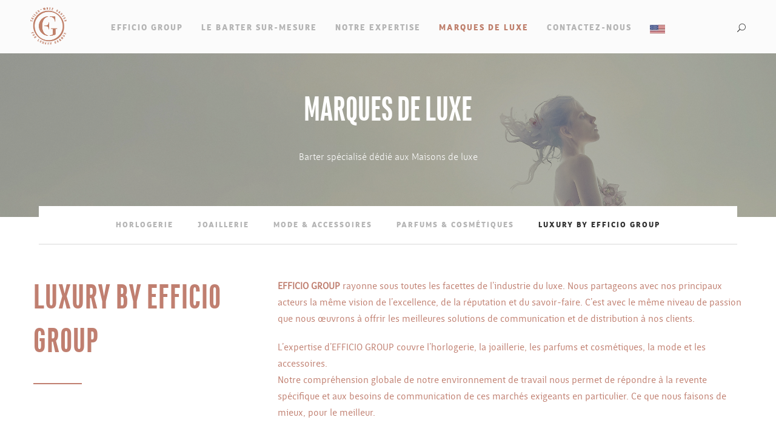

--- FILE ---
content_type: text/html; charset=UTF-8
request_url: https://www.efficio.com/fr/marques-de-luxe/luxury-by-efficiogroup/
body_size: 12666
content:
<!DOCTYPE html>
<html lang="fr-FR" class="no-js">
<head>
	<meta charset="UTF-8">
	<meta name="viewport" content="width=device-width, initial-scale=1">
	<link rel="profile" href="http://gmpg.org/xfn/11">
	<link rel="pingback" href="https://www.efficio.com/fr/xmlrpc.php">
	<meta name='robots' content='index, follow, max-image-preview:large, max-snippet:-1, max-video-preview:-1' />

	<!-- This site is optimized with the Yoast SEO plugin v20.1 - https://yoast.com/wordpress/plugins/seo/ -->
	<title>Luxury by EFFICIO GROUP - Efficio FR</title>
	<link rel="canonical" href="https://www.efficio.com/fr/marques-de-luxe/luxury-by-efficiogroup/" />
	<meta property="og:locale" content="fr_FR" />
	<meta property="og:type" content="article" />
	<meta property="og:title" content="Luxury by EFFICIO GROUP - Efficio FR" />
	<meta property="og:url" content="https://www.efficio.com/fr/marques-de-luxe/luxury-by-efficiogroup/" />
	<meta property="og:site_name" content="Efficio FR" />
	<meta property="article:modified_time" content="2017-05-22T11:25:39+00:00" />
	<meta name="twitter:card" content="summary_large_image" />
	<script type="application/ld+json" class="yoast-schema-graph">{"@context":"https://schema.org","@graph":[{"@type":"WebPage","@id":"https://www.efficio.com/fr/marques-de-luxe/luxury-by-efficiogroup/","url":"https://www.efficio.com/fr/marques-de-luxe/luxury-by-efficiogroup/","name":"Luxury by EFFICIO GROUP - Efficio FR","isPartOf":{"@id":"https://www.efficio.com/fr/#website"},"datePublished":"2017-01-24T05:54:09+00:00","dateModified":"2017-05-22T11:25:39+00:00","breadcrumb":{"@id":"https://www.efficio.com/fr/marques-de-luxe/luxury-by-efficiogroup/#breadcrumb"},"inLanguage":"fr-FR","potentialAction":[{"@type":"ReadAction","target":["https://www.efficio.com/fr/marques-de-luxe/luxury-by-efficiogroup/"]}]},{"@type":"BreadcrumbList","@id":"https://www.efficio.com/fr/marques-de-luxe/luxury-by-efficiogroup/#breadcrumb","itemListElement":[{"@type":"ListItem","position":1,"name":"Accueil","item":"https://www.efficio.com/fr/"},{"@type":"ListItem","position":2,"name":"Marques de luxe","item":"https://www.efficio.com/fr/marques-de-luxe/"},{"@type":"ListItem","position":3,"name":"Luxury by EFFICIO GROUP"}]},{"@type":"WebSite","@id":"https://www.efficio.com/fr/#website","url":"https://www.efficio.com/fr/","name":"Efficio FR","description":"","potentialAction":[{"@type":"SearchAction","target":{"@type":"EntryPoint","urlTemplate":"https://www.efficio.com/fr/?s={search_term_string}"},"query-input":"required name=search_term_string"}],"inLanguage":"fr-FR"}]}</script>
	<!-- / Yoast SEO plugin. -->


<link rel='dns-prefetch' href='//www.efficio.com' />
<link rel='dns-prefetch' href='//platform-api.sharethis.com' />
<link rel='dns-prefetch' href='//maps.google.com' />
<link rel='dns-prefetch' href='//fonts.googleapis.com' />
<link rel="alternate" type="application/rss+xml" title="Efficio FR &raquo; Flux" href="https://www.efficio.com/fr/feed/" />
<script type="text/javascript">
window._wpemojiSettings = {"baseUrl":"https:\/\/s.w.org\/images\/core\/emoji\/14.0.0\/72x72\/","ext":".png","svgUrl":"https:\/\/s.w.org\/images\/core\/emoji\/14.0.0\/svg\/","svgExt":".svg","source":{"concatemoji":"https:\/\/www.efficio.com\/fr\/wp-includes\/js\/wp-emoji-release.min.js?ver=6.1.1"}};
/*! This file is auto-generated */
!function(e,a,t){var n,r,o,i=a.createElement("canvas"),p=i.getContext&&i.getContext("2d");function s(e,t){var a=String.fromCharCode,e=(p.clearRect(0,0,i.width,i.height),p.fillText(a.apply(this,e),0,0),i.toDataURL());return p.clearRect(0,0,i.width,i.height),p.fillText(a.apply(this,t),0,0),e===i.toDataURL()}function c(e){var t=a.createElement("script");t.src=e,t.defer=t.type="text/javascript",a.getElementsByTagName("head")[0].appendChild(t)}for(o=Array("flag","emoji"),t.supports={everything:!0,everythingExceptFlag:!0},r=0;r<o.length;r++)t.supports[o[r]]=function(e){if(p&&p.fillText)switch(p.textBaseline="top",p.font="600 32px Arial",e){case"flag":return s([127987,65039,8205,9895,65039],[127987,65039,8203,9895,65039])?!1:!s([55356,56826,55356,56819],[55356,56826,8203,55356,56819])&&!s([55356,57332,56128,56423,56128,56418,56128,56421,56128,56430,56128,56423,56128,56447],[55356,57332,8203,56128,56423,8203,56128,56418,8203,56128,56421,8203,56128,56430,8203,56128,56423,8203,56128,56447]);case"emoji":return!s([129777,127995,8205,129778,127999],[129777,127995,8203,129778,127999])}return!1}(o[r]),t.supports.everything=t.supports.everything&&t.supports[o[r]],"flag"!==o[r]&&(t.supports.everythingExceptFlag=t.supports.everythingExceptFlag&&t.supports[o[r]]);t.supports.everythingExceptFlag=t.supports.everythingExceptFlag&&!t.supports.flag,t.DOMReady=!1,t.readyCallback=function(){t.DOMReady=!0},t.supports.everything||(n=function(){t.readyCallback()},a.addEventListener?(a.addEventListener("DOMContentLoaded",n,!1),e.addEventListener("load",n,!1)):(e.attachEvent("onload",n),a.attachEvent("onreadystatechange",function(){"complete"===a.readyState&&t.readyCallback()})),(e=t.source||{}).concatemoji?c(e.concatemoji):e.wpemoji&&e.twemoji&&(c(e.twemoji),c(e.wpemoji)))}(window,document,window._wpemojiSettings);
</script>
<style type="text/css">
img.wp-smiley,
img.emoji {
	display: inline !important;
	border: none !important;
	box-shadow: none !important;
	height: 1em !important;
	width: 1em !important;
	margin: 0 0.07em !important;
	vertical-align: -0.1em !important;
	background: none !important;
	padding: 0 !important;
}
</style>
	<link rel='stylesheet' id='wp-block-library-css' href='https://www.efficio.com/fr/wp-includes/css/dist/block-library/style.min.css?ver=6.1.1' type='text/css' media='all' />
<link rel='stylesheet' id='classic-theme-styles-css' href='https://www.efficio.com/fr/wp-includes/css/classic-themes.min.css?ver=1' type='text/css' media='all' />
<style id='global-styles-inline-css' type='text/css'>
body{--wp--preset--color--black: #000000;--wp--preset--color--cyan-bluish-gray: #abb8c3;--wp--preset--color--white: #ffffff;--wp--preset--color--pale-pink: #f78da7;--wp--preset--color--vivid-red: #cf2e2e;--wp--preset--color--luminous-vivid-orange: #ff6900;--wp--preset--color--luminous-vivid-amber: #fcb900;--wp--preset--color--light-green-cyan: #7bdcb5;--wp--preset--color--vivid-green-cyan: #00d084;--wp--preset--color--pale-cyan-blue: #8ed1fc;--wp--preset--color--vivid-cyan-blue: #0693e3;--wp--preset--color--vivid-purple: #9b51e0;--wp--preset--gradient--vivid-cyan-blue-to-vivid-purple: linear-gradient(135deg,rgba(6,147,227,1) 0%,rgb(155,81,224) 100%);--wp--preset--gradient--light-green-cyan-to-vivid-green-cyan: linear-gradient(135deg,rgb(122,220,180) 0%,rgb(0,208,130) 100%);--wp--preset--gradient--luminous-vivid-amber-to-luminous-vivid-orange: linear-gradient(135deg,rgba(252,185,0,1) 0%,rgba(255,105,0,1) 100%);--wp--preset--gradient--luminous-vivid-orange-to-vivid-red: linear-gradient(135deg,rgba(255,105,0,1) 0%,rgb(207,46,46) 100%);--wp--preset--gradient--very-light-gray-to-cyan-bluish-gray: linear-gradient(135deg,rgb(238,238,238) 0%,rgb(169,184,195) 100%);--wp--preset--gradient--cool-to-warm-spectrum: linear-gradient(135deg,rgb(74,234,220) 0%,rgb(151,120,209) 20%,rgb(207,42,186) 40%,rgb(238,44,130) 60%,rgb(251,105,98) 80%,rgb(254,248,76) 100%);--wp--preset--gradient--blush-light-purple: linear-gradient(135deg,rgb(255,206,236) 0%,rgb(152,150,240) 100%);--wp--preset--gradient--blush-bordeaux: linear-gradient(135deg,rgb(254,205,165) 0%,rgb(254,45,45) 50%,rgb(107,0,62) 100%);--wp--preset--gradient--luminous-dusk: linear-gradient(135deg,rgb(255,203,112) 0%,rgb(199,81,192) 50%,rgb(65,88,208) 100%);--wp--preset--gradient--pale-ocean: linear-gradient(135deg,rgb(255,245,203) 0%,rgb(182,227,212) 50%,rgb(51,167,181) 100%);--wp--preset--gradient--electric-grass: linear-gradient(135deg,rgb(202,248,128) 0%,rgb(113,206,126) 100%);--wp--preset--gradient--midnight: linear-gradient(135deg,rgb(2,3,129) 0%,rgb(40,116,252) 100%);--wp--preset--duotone--dark-grayscale: url('#wp-duotone-dark-grayscale');--wp--preset--duotone--grayscale: url('#wp-duotone-grayscale');--wp--preset--duotone--purple-yellow: url('#wp-duotone-purple-yellow');--wp--preset--duotone--blue-red: url('#wp-duotone-blue-red');--wp--preset--duotone--midnight: url('#wp-duotone-midnight');--wp--preset--duotone--magenta-yellow: url('#wp-duotone-magenta-yellow');--wp--preset--duotone--purple-green: url('#wp-duotone-purple-green');--wp--preset--duotone--blue-orange: url('#wp-duotone-blue-orange');--wp--preset--font-size--small: 13px;--wp--preset--font-size--medium: 20px;--wp--preset--font-size--large: 36px;--wp--preset--font-size--x-large: 42px;--wp--preset--spacing--20: 0.44rem;--wp--preset--spacing--30: 0.67rem;--wp--preset--spacing--40: 1rem;--wp--preset--spacing--50: 1.5rem;--wp--preset--spacing--60: 2.25rem;--wp--preset--spacing--70: 3.38rem;--wp--preset--spacing--80: 5.06rem;}:where(.is-layout-flex){gap: 0.5em;}body .is-layout-flow > .alignleft{float: left;margin-inline-start: 0;margin-inline-end: 2em;}body .is-layout-flow > .alignright{float: right;margin-inline-start: 2em;margin-inline-end: 0;}body .is-layout-flow > .aligncenter{margin-left: auto !important;margin-right: auto !important;}body .is-layout-constrained > .alignleft{float: left;margin-inline-start: 0;margin-inline-end: 2em;}body .is-layout-constrained > .alignright{float: right;margin-inline-start: 2em;margin-inline-end: 0;}body .is-layout-constrained > .aligncenter{margin-left: auto !important;margin-right: auto !important;}body .is-layout-constrained > :where(:not(.alignleft):not(.alignright):not(.alignfull)){max-width: var(--wp--style--global--content-size);margin-left: auto !important;margin-right: auto !important;}body .is-layout-constrained > .alignwide{max-width: var(--wp--style--global--wide-size);}body .is-layout-flex{display: flex;}body .is-layout-flex{flex-wrap: wrap;align-items: center;}body .is-layout-flex > *{margin: 0;}:where(.wp-block-columns.is-layout-flex){gap: 2em;}.has-black-color{color: var(--wp--preset--color--black) !important;}.has-cyan-bluish-gray-color{color: var(--wp--preset--color--cyan-bluish-gray) !important;}.has-white-color{color: var(--wp--preset--color--white) !important;}.has-pale-pink-color{color: var(--wp--preset--color--pale-pink) !important;}.has-vivid-red-color{color: var(--wp--preset--color--vivid-red) !important;}.has-luminous-vivid-orange-color{color: var(--wp--preset--color--luminous-vivid-orange) !important;}.has-luminous-vivid-amber-color{color: var(--wp--preset--color--luminous-vivid-amber) !important;}.has-light-green-cyan-color{color: var(--wp--preset--color--light-green-cyan) !important;}.has-vivid-green-cyan-color{color: var(--wp--preset--color--vivid-green-cyan) !important;}.has-pale-cyan-blue-color{color: var(--wp--preset--color--pale-cyan-blue) !important;}.has-vivid-cyan-blue-color{color: var(--wp--preset--color--vivid-cyan-blue) !important;}.has-vivid-purple-color{color: var(--wp--preset--color--vivid-purple) !important;}.has-black-background-color{background-color: var(--wp--preset--color--black) !important;}.has-cyan-bluish-gray-background-color{background-color: var(--wp--preset--color--cyan-bluish-gray) !important;}.has-white-background-color{background-color: var(--wp--preset--color--white) !important;}.has-pale-pink-background-color{background-color: var(--wp--preset--color--pale-pink) !important;}.has-vivid-red-background-color{background-color: var(--wp--preset--color--vivid-red) !important;}.has-luminous-vivid-orange-background-color{background-color: var(--wp--preset--color--luminous-vivid-orange) !important;}.has-luminous-vivid-amber-background-color{background-color: var(--wp--preset--color--luminous-vivid-amber) !important;}.has-light-green-cyan-background-color{background-color: var(--wp--preset--color--light-green-cyan) !important;}.has-vivid-green-cyan-background-color{background-color: var(--wp--preset--color--vivid-green-cyan) !important;}.has-pale-cyan-blue-background-color{background-color: var(--wp--preset--color--pale-cyan-blue) !important;}.has-vivid-cyan-blue-background-color{background-color: var(--wp--preset--color--vivid-cyan-blue) !important;}.has-vivid-purple-background-color{background-color: var(--wp--preset--color--vivid-purple) !important;}.has-black-border-color{border-color: var(--wp--preset--color--black) !important;}.has-cyan-bluish-gray-border-color{border-color: var(--wp--preset--color--cyan-bluish-gray) !important;}.has-white-border-color{border-color: var(--wp--preset--color--white) !important;}.has-pale-pink-border-color{border-color: var(--wp--preset--color--pale-pink) !important;}.has-vivid-red-border-color{border-color: var(--wp--preset--color--vivid-red) !important;}.has-luminous-vivid-orange-border-color{border-color: var(--wp--preset--color--luminous-vivid-orange) !important;}.has-luminous-vivid-amber-border-color{border-color: var(--wp--preset--color--luminous-vivid-amber) !important;}.has-light-green-cyan-border-color{border-color: var(--wp--preset--color--light-green-cyan) !important;}.has-vivid-green-cyan-border-color{border-color: var(--wp--preset--color--vivid-green-cyan) !important;}.has-pale-cyan-blue-border-color{border-color: var(--wp--preset--color--pale-cyan-blue) !important;}.has-vivid-cyan-blue-border-color{border-color: var(--wp--preset--color--vivid-cyan-blue) !important;}.has-vivid-purple-border-color{border-color: var(--wp--preset--color--vivid-purple) !important;}.has-vivid-cyan-blue-to-vivid-purple-gradient-background{background: var(--wp--preset--gradient--vivid-cyan-blue-to-vivid-purple) !important;}.has-light-green-cyan-to-vivid-green-cyan-gradient-background{background: var(--wp--preset--gradient--light-green-cyan-to-vivid-green-cyan) !important;}.has-luminous-vivid-amber-to-luminous-vivid-orange-gradient-background{background: var(--wp--preset--gradient--luminous-vivid-amber-to-luminous-vivid-orange) !important;}.has-luminous-vivid-orange-to-vivid-red-gradient-background{background: var(--wp--preset--gradient--luminous-vivid-orange-to-vivid-red) !important;}.has-very-light-gray-to-cyan-bluish-gray-gradient-background{background: var(--wp--preset--gradient--very-light-gray-to-cyan-bluish-gray) !important;}.has-cool-to-warm-spectrum-gradient-background{background: var(--wp--preset--gradient--cool-to-warm-spectrum) !important;}.has-blush-light-purple-gradient-background{background: var(--wp--preset--gradient--blush-light-purple) !important;}.has-blush-bordeaux-gradient-background{background: var(--wp--preset--gradient--blush-bordeaux) !important;}.has-luminous-dusk-gradient-background{background: var(--wp--preset--gradient--luminous-dusk) !important;}.has-pale-ocean-gradient-background{background: var(--wp--preset--gradient--pale-ocean) !important;}.has-electric-grass-gradient-background{background: var(--wp--preset--gradient--electric-grass) !important;}.has-midnight-gradient-background{background: var(--wp--preset--gradient--midnight) !important;}.has-small-font-size{font-size: var(--wp--preset--font-size--small) !important;}.has-medium-font-size{font-size: var(--wp--preset--font-size--medium) !important;}.has-large-font-size{font-size: var(--wp--preset--font-size--large) !important;}.has-x-large-font-size{font-size: var(--wp--preset--font-size--x-large) !important;}
.wp-block-navigation a:where(:not(.wp-element-button)){color: inherit;}
:where(.wp-block-columns.is-layout-flex){gap: 2em;}
.wp-block-pullquote{font-size: 1.5em;line-height: 1.6;}
</style>
<link rel='stylesheet' id='contact-form-7-css' href='https://www.efficio.com/fr/wp-content/plugins/contact-form-7/includes/css/styles.css?ver=5.7.4' type='text/css' media='all' />
<link rel='stylesheet' id='gdlr-core-google-font-css' href='https://fonts.googleapis.com/css?family=Source+Sans+Pro%3A200%2C200italic%2C300%2C300italic%2Cregular%2Citalic%2C600%2C600italic%2C700%2C700italic%2C900%2C900italic%7CLora%3Aregular%2Citalic%2C700%2C700italic%7CDroid+Serif%3Aregular%2Citalic%2C700%2C700italic&#038;subset=latin%2Clatin-ext%2Cvietnamese%2Ccyrillic&#038;ver=6.1.1' type='text/css' media='all' />
<link rel='stylesheet' id='gdlr-core-plugin-css' href='https://www.efficio.com/fr/wp-content/plugins/goodlayers-core/plugins/combine/style.css?ver=6.1.1' type='text/css' media='all' />
<link rel='stylesheet' id='gdlr-core-page-builder-css' href='https://www.efficio.com/fr/wp-content/plugins/goodlayers-core/include/css/page-builder.css?ver=6.1.1' type='text/css' media='all' />
<link rel='stylesheet' id='kleanity-style-core-css' href='https://www.efficio.com/fr/wp-content/themes/kleanity/css/style-core.css?ver=6.1.1' type='text/css' media='all' />
<link rel='stylesheet' id='kleanity-child-theme-style-css' href='https://www.efficio.com/fr/wp-content/themes/kleanity-child/style.css?ver=6.1.1' type='text/css' media='all' />
<link rel='stylesheet' id='kleanity-custom-style-css' href='https://www.efficio.com/fr/wp-content/uploads/sites/3/kleanity-style-custom.css?1746176378&#038;ver=6.1.1' type='text/css' media='all' />
<link rel='stylesheet' id='wpgmp-frontend_css-css' href='https://www.efficio.com/fr/wp-content/plugins/wp-google-map-plugin/assets/css/frontend.css?ver=6.1.1' type='text/css' media='all' />
<link rel='stylesheet' id='parent-theme-css' href='https://www.efficio.com/fr/wp-content/themes/kleanity/style.css?ver=6.1.1' type='text/css' media='all' />
<link rel='stylesheet' id='child-theme-css' href='https://www.efficio.com/fr/wp-content/themes/kleanity-child/css/style.css?ver=6.1.1' type='text/css' media='all' />
<script type='text/javascript' src='https://www.efficio.com/fr/wp-includes/js/jquery/jquery.min.js?ver=3.6.1' id='jquery-core-js'></script>
<script type='text/javascript' src='https://www.efficio.com/fr/wp-includes/js/jquery/jquery-migrate.min.js?ver=3.3.2' id='jquery-migrate-js'></script>
<script type='text/javascript' src='//platform-api.sharethis.com/js/sharethis.js#source=googleanalytics-wordpress#product=ga&#038;property=5f5f1ada07b95d0012fb2d24' id='googleanalytics-platform-sharethis-js'></script>
<link rel="https://api.w.org/" href="https://www.efficio.com/fr/wp-json/" /><link rel="alternate" type="application/json" href="https://www.efficio.com/fr/wp-json/wp/v2/pages/4329" /><link rel="EditURI" type="application/rsd+xml" title="RSD" href="https://www.efficio.com/fr/xmlrpc.php?rsd" />
<link rel="wlwmanifest" type="application/wlwmanifest+xml" href="https://www.efficio.com/fr/wp-includes/wlwmanifest.xml" />
<meta name="generator" content="WordPress 6.1.1" />
<link rel='shortlink' href='https://www.efficio.com/fr/?p=4329' />
<link rel="alternate" type="application/json+oembed" href="https://www.efficio.com/fr/wp-json/oembed/1.0/embed?url=https%3A%2F%2Fwww.efficio.com%2Ffr%2Fmarques-de-luxe%2Fluxury-by-efficiogroup%2F" />
<link rel="alternate" type="text/xml+oembed" href="https://www.efficio.com/fr/wp-json/oembed/1.0/embed?url=https%3A%2F%2Fwww.efficio.com%2Ffr%2Fmarques-de-luxe%2Fluxury-by-efficiogroup%2F&#038;format=xml" />
<script type="text/javascript">
(function(url){
	if(/(?:Chrome\/26\.0\.1410\.63 Safari\/537\.31|WordfenceTestMonBot)/.test(navigator.userAgent)){ return; }
	var addEvent = function(evt, handler) {
		if (window.addEventListener) {
			document.addEventListener(evt, handler, false);
		} else if (window.attachEvent) {
			document.attachEvent('on' + evt, handler);
		}
	};
	var removeEvent = function(evt, handler) {
		if (window.removeEventListener) {
			document.removeEventListener(evt, handler, false);
		} else if (window.detachEvent) {
			document.detachEvent('on' + evt, handler);
		}
	};
	var evts = 'contextmenu dblclick drag dragend dragenter dragleave dragover dragstart drop keydown keypress keyup mousedown mousemove mouseout mouseover mouseup mousewheel scroll'.split(' ');
	var logHuman = function() {
		if (window.wfLogHumanRan) { return; }
		window.wfLogHumanRan = true;
		var wfscr = document.createElement('script');
		wfscr.type = 'text/javascript';
		wfscr.async = true;
		wfscr.src = url + '&r=' + Math.random();
		(document.getElementsByTagName('head')[0]||document.getElementsByTagName('body')[0]).appendChild(wfscr);
		for (var i = 0; i < evts.length; i++) {
			removeEvent(evts[i], logHuman);
		}
	};
	for (var i = 0; i < evts.length; i++) {
		addEvent(evts[i], logHuman);
	}
})('//www.efficio.com/fr/?wordfence_lh=1&hid=736ABBE4FE5389A766C862EACA102429');
</script><!--[if lt IE 9]>
<script src="https://www.efficio.com/fr/wp-content/themes/kleanity/js/html5.js"></script>
<![endif]-->
<script>
(function() {
	(function (i, s, o, g, r, a, m) {
		i['GoogleAnalyticsObject'] = r;
		i[r] = i[r] || function () {
				(i[r].q = i[r].q || []).push(arguments)
			}, i[r].l = 1 * new Date();
		a = s.createElement(o),
			m = s.getElementsByTagName(o)[0];
		a.async = 1;
		a.src = g;
		m.parentNode.insertBefore(a, m)
	})(window, document, 'script', 'https://google-analytics.com/analytics.js', 'ga');

	ga('create', 'UA-169230456-1', 'auto');
			ga('send', 'pageview');
	})();
</script>
<link rel="icon" href="https://www.efficio.com/fr/wp-content/uploads/sites/3/2017/02/favicon.png" sizes="32x32" />
<link rel="icon" href="https://www.efficio.com/fr/wp-content/uploads/sites/3/2017/02/favicon.png" sizes="192x192" />
<link rel="apple-touch-icon" href="https://www.efficio.com/fr/wp-content/uploads/sites/3/2017/02/favicon.png" />
<meta name="msapplication-TileImage" content="https://www.efficio.com/fr/wp-content/uploads/sites/3/2017/02/favicon.png" />

<script>console.log("GA - FLAG");</script>
</head>

<body class="page-template-default page page-id-4329 page-child parent-pageid-4717 gdlr-core-body kleanity-body kleanity-body-front kleanity-full  kleanity-with-sticky-navigation gdlr-core-link-to-lightbox">
<div class="kleanity-mobile-header-wrap" ><div class="kleanity-mobile-header kleanity-header-background kleanity-style-slide" id="kleanity-mobile-header" ><div class="kleanity-mobile-header-container kleanity-container" ><div class="kleanity-logo  kleanity-item-pdlr"><div class="kleanity-logo-inner"><a href="https://www.efficio.com/fr/" ><img src="https://www.efficio.com/fr/wp-content/uploads/sites/3/2017/02/logo_efficio.png" alt="logo efficio" width="119" height="122" /></a></div></div><div class="kleanity-mobile-menu-right" >
<!-- //* GA - MSLS -->
		<div class="menu-msls-flag-mobile"></div>
<!-- GA *// -->

<div class="kleanity-main-menu-search" id="kleanity-mobile-top-search" ><i class="fa fa-search" ></i></div><div class="kleanity-top-search-wrap" >
	<div class="kleanity-top-search-close" ></div>

	<div class="kleanity-top-search-row" >
		<div class="kleanity-top-search-cell" >
			<script>console.log("GA - SEARCH");</script><form role="search" method="get" class="search-form" action="https://www.efficio.com/fr/">
	<input type="text" class="search-field kleanity-title-font" placeholder="Search..." value="" name="s">
	<div class="kleanity-top-search-submit"><i class="fa fa-search" ></i></div>
	<input type="submit" class="search-submit" value="Search">
	<div class="kleanity-top-search-close"><i class="icon_close" ></i></div>
</form>
		</div>
	</div>

</div>
<div class="kleanity-mobile-menu" ><a class="kleanity-mm-menu-button kleanity-mobile-menu-button kleanity-mobile-button-hamburger-with-border" href="#kleanity-mobile-menu" ><i class="fa fa-bars" ></i></a><div class="kleanity-mm-menu-wrap kleanity-navigation-font" id="kleanity-mobile-menu" data-slide="right" ><ul id="menu-main-navigation" class="m-menu"><li class="menu-item menu-item-type-post_type menu-item-object-page menu-item-has-children menu-item-4594"><a href="https://www.efficio.com/fr/efficiogroup/qui-sommes-nous/">EFFICIO GROUP</a>
<ul class="sub-menu">
	<li class="menu-item menu-item-type-post_type menu-item-object-page menu-item-4781"><a href="https://www.efficio.com/fr/efficiogroup/qui-sommes-nous/">Qui sommes-nous ?</a></li>
	<li class="menu-item menu-item-type-post_type menu-item-object-page menu-item-4780"><a href="https://www.efficio.com/fr/efficiogroup/notre-equipe-2/">Notre équipe</a></li>
	<li class="menu-item menu-item-type-post_type menu-item-object-page menu-item-4779"><a href="https://www.efficio.com/fr/efficiogroup/nos-filiales-internationales/">Nos filiales internationales</a></li>
	<li class="menu-item menu-item-type-post_type menu-item-object-page menu-item-4778"><a href="https://www.efficio.com/fr/efficiogroup/faq/">FAQ</a></li>
	<li class="menu-item menu-item-type-custom menu-item-object-custom menu-item-5564"><a href="https://www.efficio.com/fr/actualites/">Actualités</a></li>
</ul>
</li>
<li class="menu-item menu-item-type-post_type menu-item-object-page menu-item-has-children menu-item-4333"><a href="https://www.efficio.com/fr/le-barter-sur-mesure/barter-by-efficiogroup/">Le Barter sur-mesure</a>
<ul class="sub-menu">
	<li class="menu-item menu-item-type-post_type menu-item-object-page menu-item-4782"><a href="https://www.efficio.com/fr/le-barter-sur-mesure/barter-by-efficiogroup/">Barter by Efficio Group</a></li>
	<li class="menu-item menu-item-type-post_type menu-item-object-page menu-item-4784"><a href="https://www.efficio.com/fr/le-barter-sur-mesure/comment-c%cc%a7a-marche/">Comment ça marche ?</a></li>
	<li class="menu-item menu-item-type-post_type menu-item-object-page menu-item-4783"><a href="https://www.efficio.com/fr/le-barter-sur-mesure/le-secret-des-maisons-de-luxe/">Le secret des maisons de luxe</a></li>
</ul>
</li>
<li class="menu-item menu-item-type-post_type menu-item-object-page menu-item-has-children menu-item-4332"><a href="https://www.efficio.com/fr/actualites-3__trashed/notre-expertise/">Notre expertise</a>
<ul class="sub-menu">
	<li class="menu-item menu-item-type-post_type menu-item-object-page menu-item-4786"><a href="https://www.efficio.com/fr/actualites-3__trashed/notre-expertise/">Notre offre</a></li>
	<li class="menu-item menu-item-type-post_type menu-item-object-page menu-item-4787"><a href="https://www.efficio.com/fr/retail/">Retail</a></li>
	<li class="menu-item menu-item-type-post_type menu-item-object-page menu-item-4785"><a href="https://www.efficio.com/fr/actualites-3__trashed/communication/">Communication</a></li>
</ul>
</li>
<li class="menu-item menu-item-type-post_type menu-item-object-page current-menu-item page_item page-item-4329 current_page_item current-menu-ancestor current-menu-parent current_page_parent current_page_ancestor menu-item-has-children menu-item-5014"><a href="https://www.efficio.com/fr/marques-de-luxe/luxury-by-efficiogroup/" aria-current="page">Marques de luxe</a>
<ul class="sub-menu">
	<li class="menu-item menu-item-type-post_type menu-item-object-page current-menu-item page_item page-item-4329 current_page_item menu-item-4791"><a href="https://www.efficio.com/fr/marques-de-luxe/luxury-by-efficiogroup/" aria-current="page">Luxury by EFFICIO GROUP</a></li>
	<li class="menu-item menu-item-type-post_type menu-item-object-page menu-item-4792"><a href="https://www.efficio.com/fr/marques-de-luxe/horlogerie/">Horlogerie</a></li>
	<li class="menu-item menu-item-type-post_type menu-item-object-page menu-item-4790"><a href="https://www.efficio.com/fr/marques-de-luxe/joaillerie/">Joaillerie</a></li>
	<li class="menu-item menu-item-type-post_type menu-item-object-page menu-item-4788"><a href="https://www.efficio.com/fr/marques-de-luxe/parfums-et-cosmetiques/">Parfums &#038; Cosmétiques</a></li>
	<li class="menu-item menu-item-type-post_type menu-item-object-page menu-item-4789"><a href="https://www.efficio.com/fr/marques-de-luxe/mode-accessoires/">Mode &#038; Accessoires</a></li>
</ul>
</li>
<li class="menu-item menu-item-type-post_type menu-item-object-page menu-item-4299"><a href="https://www.efficio.com/fr/contactez-nous/">Contactez-nous</a></li>
<li class="menu-item menu-item-type-custom menu-item-object-custom menu-item-5634"><a href="https://www.efficio.com/en/"><img src="/wp-content/uploads/sites/3/2019/03/us-pt2.jpg"></img></a></li>
</ul></div></div>

			</div><!-- kleanity-mobile-header-container -->
		</div><!-- kleanity-mobile-header-container -->
	</div><!-- kleanity-mobile-header -->
</div><!-- kleanity-mobile-header-wrap --><div class="kleanity-body-outer-wrapper ">
		<div class="kleanity-body-wrapper clearfix  kleanity-with-frame">
			
<header class="kleanity-header-wrap kleanity-header-style-plain  kleanity-style-center-menu kleanity-sticky-navigation kleanity-style-fixed" >
	<div class="kleanity-header-background" ></div>
	<div class="kleanity-header-container  kleanity-header-full">
			
		<div class="kleanity-header-container-inner clearfix">

			<div class="kleanity-logo  kleanity-item-pdlr"><div class="kleanity-logo-inner"><a href="https://www.efficio.com/fr/" ><img src="https://www.efficio.com/fr/wp-content/uploads/sites/3/2017/02/logo_efficio.png" alt="logo efficio" width="119" height="122" /></a></div></div>			<div class="kleanity-navigation kleanity-item-pdlr clearfix " >
			<div class="kleanity-main-menu" id="kleanity-main-menu" ><ul id="menu-main-navigation-1" class="sf-menu"><li  class="menu-item menu-item-type-post_type menu-item-object-page menu-item-has-children menu-item-4594 kleanity-normal-menu"><a href="https://www.efficio.com/fr/efficiogroup/qui-sommes-nous/" class="sf-with-ul-pre">EFFICIO GROUP</a>
<ul class="sub-menu">
	<li  class="menu-item menu-item-type-post_type menu-item-object-page menu-item-4781" data-size="60"><a href="https://www.efficio.com/fr/efficiogroup/qui-sommes-nous/">Qui sommes-nous ?</a></li>
	<li  class="menu-item menu-item-type-post_type menu-item-object-page menu-item-4780" data-size="60"><a href="https://www.efficio.com/fr/efficiogroup/notre-equipe-2/">Notre équipe</a></li>
	<li  class="menu-item menu-item-type-post_type menu-item-object-page menu-item-4779" data-size="60"><a href="https://www.efficio.com/fr/efficiogroup/nos-filiales-internationales/">Nos filiales internationales</a></li>
	<li  class="menu-item menu-item-type-post_type menu-item-object-page menu-item-4778" data-size="60"><a href="https://www.efficio.com/fr/efficiogroup/faq/">FAQ</a></li>
	<li  class="menu-item menu-item-type-custom menu-item-object-custom menu-item-5564" data-size="60"><a href="https://www.efficio.com/fr/actualites/">Actualités</a></li>
</ul>
</li>
<li  class="menu-item menu-item-type-post_type menu-item-object-page menu-item-has-children menu-item-4333 kleanity-normal-menu"><a href="https://www.efficio.com/fr/le-barter-sur-mesure/barter-by-efficiogroup/" class="sf-with-ul-pre">Le Barter sur-mesure</a>
<ul class="sub-menu">
	<li  class="menu-item menu-item-type-post_type menu-item-object-page menu-item-4782" data-size="60"><a href="https://www.efficio.com/fr/le-barter-sur-mesure/barter-by-efficiogroup/">Barter by Efficio Group</a></li>
	<li  class="menu-item menu-item-type-post_type menu-item-object-page menu-item-4784" data-size="60"><a href="https://www.efficio.com/fr/le-barter-sur-mesure/comment-c%cc%a7a-marche/">Comment ça marche ?</a></li>
	<li  class="menu-item menu-item-type-post_type menu-item-object-page menu-item-4783" data-size="60"><a href="https://www.efficio.com/fr/le-barter-sur-mesure/le-secret-des-maisons-de-luxe/">Le secret des maisons de luxe</a></li>
</ul>
</li>
<li  class="menu-item menu-item-type-post_type menu-item-object-page menu-item-has-children menu-item-4332 kleanity-normal-menu"><a href="https://www.efficio.com/fr/actualites-3__trashed/notre-expertise/" class="sf-with-ul-pre">Notre expertise</a>
<ul class="sub-menu">
	<li  class="menu-item menu-item-type-post_type menu-item-object-page menu-item-4786" data-size="60"><a href="https://www.efficio.com/fr/actualites-3__trashed/notre-expertise/">Notre offre</a></li>
	<li  class="menu-item menu-item-type-post_type menu-item-object-page menu-item-4787" data-size="60"><a href="https://www.efficio.com/fr/retail/">Retail</a></li>
	<li  class="menu-item menu-item-type-post_type menu-item-object-page menu-item-4785" data-size="60"><a href="https://www.efficio.com/fr/actualites-3__trashed/communication/">Communication</a></li>
</ul>
</li>
<li  class="menu-item menu-item-type-post_type menu-item-object-page current-menu-item page_item page-item-4329 current_page_item current-menu-ancestor current-menu-parent current_page_parent current_page_ancestor menu-item-has-children menu-item-5014 kleanity-normal-menu"><a href="https://www.efficio.com/fr/marques-de-luxe/luxury-by-efficiogroup/" class="sf-with-ul-pre">Marques de luxe</a>
<ul class="sub-menu">
	<li  class="menu-item menu-item-type-post_type menu-item-object-page current-menu-item page_item page-item-4329 current_page_item menu-item-4791" data-size="60"><a href="https://www.efficio.com/fr/marques-de-luxe/luxury-by-efficiogroup/">Luxury by EFFICIO GROUP</a></li>
	<li  class="menu-item menu-item-type-post_type menu-item-object-page menu-item-4792" data-size="60"><a href="https://www.efficio.com/fr/marques-de-luxe/horlogerie/">Horlogerie</a></li>
	<li  class="menu-item menu-item-type-post_type menu-item-object-page menu-item-4790" data-size="60"><a href="https://www.efficio.com/fr/marques-de-luxe/joaillerie/">Joaillerie</a></li>
	<li  class="menu-item menu-item-type-post_type menu-item-object-page menu-item-4788" data-size="60"><a href="https://www.efficio.com/fr/marques-de-luxe/parfums-et-cosmetiques/">Parfums &#038; Cosmétiques</a></li>
	<li  class="menu-item menu-item-type-post_type menu-item-object-page menu-item-4789" data-size="60"><a href="https://www.efficio.com/fr/marques-de-luxe/mode-accessoires/">Mode &#038; Accessoires</a></li>
</ul>
</li>
<li  class="menu-item menu-item-type-post_type menu-item-object-page menu-item-4299 kleanity-normal-menu"><a href="https://www.efficio.com/fr/contactez-nous/">Contactez-nous</a></li>
<li  class="menu-item menu-item-type-custom menu-item-object-custom menu-item-5634 kleanity-normal-menu"><a href="https://www.efficio.com/en/"><img src="/wp-content/uploads/sites/3/2019/03/us-pt2.jpg"></img></a></li>
</ul><div class="kleanity-navigation-slide-bar" id="kleanity-navigation-slide-bar" ></div></div><div class="kleanity-main-menu-right-wrap clearfix  kleanity-item-mglr kleanity-navigation-top" ><div class="kleanity-main-menu-search" id="kleanity-top-search" ><i class="icon_search" ></i></div><div class="kleanity-top-search-wrap" >
	<div class="kleanity-top-search-close" ></div>

	<div class="kleanity-top-search-row" >
		<div class="kleanity-top-search-cell" >
			<script>console.log("GA - SEARCH");</script><form role="search" method="get" class="search-form" action="https://www.efficio.com/fr/">
	<input type="text" class="search-field kleanity-title-font" placeholder="Search..." value="" name="s">
	<div class="kleanity-top-search-submit"><i class="fa fa-search" ></i></div>
	<input type="submit" class="search-submit" value="Search">
	<div class="kleanity-top-search-close"><i class="icon_close" ></i></div>
</form>
		</div>
	</div>

</div>
</div>			</div><!-- kleanity-navigation -->

		</div><!-- kleanity-header-inner -->

<!-- //* GA - MSLS -->

		<div class="menu-msls-flag"></div>

<!-- GA *// -->

	</div><!-- kleanity-header-container -->
</header><!-- header -->		<div class="kleanity-page-wrapper" id="kleanity-page-wrapper" >        <menu class="main_submenu">
            <ul class="submenu_nav">
    		    <i class="fa fa-caret-down icn-dropdown active"></i>
    		    <i class="fa fa-caret-up icn-dropdown"></i>
                <li class="page_item page-item-4614"><a href="https://www.efficio.com/fr/marques-de-luxe/horlogerie/">Horlogerie</a></li>
<li class="page_item page-item-4617"><a href="https://www.efficio.com/fr/marques-de-luxe/joaillerie/">Joaillerie</a></li>
<li class="page_item page-item-4618"><a href="https://www.efficio.com/fr/marques-de-luxe/mode-accessoires/">Mode &amp; Accessoires</a></li>
<li class="page_item page-item-4619"><a href="https://www.efficio.com/fr/marques-de-luxe/parfums-et-cosmetiques/">Parfums &amp; Cosmétiques</a></li>
<li class="page_item page-item-4329 current_page_item"><a href="https://www.efficio.com/fr/marques-de-luxe/luxury-by-efficiogroup/" aria-current="page">Luxury by EFFICIO GROUP</a></li>
            </ul>
        </menu>
        <script>
//* GA start
            jQuery(function($) {
                $(".main_submenu ul.submenu_nav li.current_page_ancestor").addClass("current_page_item");
            });
//* GA end
        </script>
<div class="gdlr-core-page-builder-body"><div class="gdlr-core-pbf-wrapper " style="padding: 250px 0px 160px 0px;overflow: hidden;" ><div class="gdlr-core-pbf-background-wrap"><div class="gdlr-core-pbf-background gdlr-core-parallax gdlr-core-js" style="background-image: url(https://www.efficio.com/fr/wp-content/uploads/sites/3/2017/01/HEADER-luxurysector.jpg);background-size: cover;background-position: center;"  data-parallax-speed="0.3"  ></div></div><div class="gdlr-core-pbf-wrapper-content gdlr-core-js "  data-gdlr-animation="fadeInUp" data-gdlr-animation-duration="600ms" data-gdlr-animation-offset="0.8"  ><div class="gdlr-core-pbf-wrapper-container clearfix gdlr-core-container" ><div class="gdlr-core-pbf-element" ><div class="gdlr-core-title-item gdlr-core-item-pdb clearfix  gdlr-core-center-align gdlr-core-title-item-caption-bottom gdlr-core-item-pdlr contact-banner"  ><div class="gdlr-core-title-item-title-wrap "  ><h3 class="gdlr-core-title-item-title gdlr-core-skin-title" style="font-size: 75px;letter-spacing: 0px;text-transform: none;"  >MARQUES DE LUXE<span class="gdlr-core-title-item-title-divider gdlr-core-skin-divider" ></span></h3></div><span class="gdlr-core-title-item-caption gdlr-core-info-font gdlr-core-skin-caption" style="font-size: 25px;margin-top: 25px;"  >Barter spécialisé dédié aux Maisons de luxe</span></div></div></div></div></div><div class="gdlr-core-pbf-section" ><div class="gdlr-core-pbf-section-container gdlr-core-container clearfix" ><div class="gdlr-core-pbf-element" ><div class="mod-15__rem-submenu gdlr-core-tab-item gdlr-core-js gdlr-core-item-pdb  gdlr-core-center-align gdlr-core-tab-style2-horizontal gdlr-core-item-pdlr"  ><div class="gdlr-core-tab-item-title-wrap clearfix gdlr-core-title-font" ><div class="gdlr-core-tab-item-title  gdlr-core-active" data-tab-id="1" ><a href="#">Luxury by Efficio Group</a></div><div class="gdlr-core-tab-item-title " data-tab-id="2" ><a href="/fr/marques-de-luxe/horlogerie/">Horlogerie</a></div><div class="gdlr-core-tab-item-title " data-tab-id="3" ><a href="/fr/marques-de-luxe/joaillerie/">Joaillerie</a></div><div class="gdlr-core-tab-item-title " data-tab-id="4" ><a href="/fr/marques-de-luxe/mode-accessoires/">Mode & Accessoires</a></div><div class="gdlr-core-tab-item-title " data-tab-id="5" ><a href="/fr/marques-de-luxe/parfums-et-cosmetiques/">Parfums & Cosmétiques</a></div><div class="gdlr-core-tab-item-title-line gdlr-core-skin-divider"></div></div><div class="gdlr-core-tab-item-content-wrap clearfix" ><div class="gdlr-core-tab-item-content " data-tab-id="1"  ></div><div class="gdlr-core-tab-item-content " data-tab-id="2"  ></div><div class="gdlr-core-tab-item-content " data-tab-id="3"  ></div><div class="gdlr-core-tab-item-content " data-tab-id="4"  ></div><div class="gdlr-core-tab-item-content " data-tab-id="5"  ></div></div></div></div></div></div><div class="gdlr-core-pbf-wrapper  mod-5" data-skin="EFFICIO PRIMARY COLOR" ><div class="gdlr-core-pbf-wrapper-content gdlr-core-js "   ><div class="gdlr-core-pbf-wrapper-container clearfix gdlr-core-container" ><div class="gdlr-core-pbf-column gdlr-core-column-20 gdlr-core-column-first" ><div class="gdlr-core-pbf-column-content-margin gdlr-core-js  efficio-primary-color efficio-title"   ><div class="gdlr-core-pbf-column-content clearfix gdlr-core-js "   ><div class="gdlr-core-pbf-element" ><div class="gdlr-core-title-item gdlr-core-item-pdb clearfix  gdlr-core-left-align gdlr-core-title-item-caption-top gdlr-core-item-pdlr"  ><div class="gdlr-core-title-item-title-wrap "  ><h1 class="gdlr-core-title-item-title gdlr-core-skin-title" style="font-size: 30px;"  >LUXURY BY EFFICIO GROUP<span class="gdlr-core-title-item-title-divider gdlr-core-skin-divider" ></span></h1></div></div></div><div class="gdlr-core-pbf-element" ><div class="gdlr-core-divider-item gdlr-core-item-pdlr gdlr-core-item-pdb gdlr-core-divider-item-normal"  ><div class="gdlr-core-divider-container gdlr-core-left-align" style="max-width: 80px;"  ><div class="gdlr-core-divider-line gdlr-core-skin-divider" style="border-bottom-width: 2px;" ></div></div></div></div></div></div></div><div class="gdlr-core-pbf-column gdlr-core-column-40" ><div class="gdlr-core-pbf-column-content-margin gdlr-core-js  efficio-primary-color efficio-text"   ><div class="gdlr-core-pbf-column-content clearfix gdlr-core-js "   ><div class="gdlr-core-pbf-element" ><div class="gdlr-core-text-box-item gdlr-core-item-pdlr gdlr-core-item-pdb gdlr-core-left-align"  ><div class="gdlr-core-text-box-item-content"  ><p><strong>EFFICIO GROUP</strong> rayonne sous toutes les facettes de l’industrie du luxe. Nous partageons avec nos principaux acteurs la même vision de l’excellence, de la réputation et du savoir-faire. C’est avec le même niveau de passion que nous œuvrons à offrir les meilleures solutions de communication et de distribution à nos clients.</p>
<p>L’expertise d’EFFICIO GROUP couvre l’horlogerie, la joaillerie, les parfums et cosmétiques, la mode et les accessoires.<br />
Notre compréhension globale de notre environnement de travail nous permet de répondre à la revente spécifique et aux besoins de communication de ces marchés exigeants en particulier. Ce que nous faisons de mieux, pour le meilleur.</p>
</div></div></div></div></div></div></div></div></div><div class="gdlr-core-pbf-wrapper  mod-13" data-skin="EFFICIO WHITE" ><div class="gdlr-core-pbf-background-wrap"><div class="gdlr-core-pbf-background gdlr-core-parallax gdlr-core-js" style="background-image: url(https://www.efficio.com/fr/wp-content/uploads/sites/3/2017/01/Content01.jpg);background-size: cover;background-position: bottom right;"  data-parallax-speed="0"  ></div></div><div class="gdlr-core-pbf-wrapper-content gdlr-core-js "   ><div class="gdlr-core-pbf-wrapper-container clearfix gdlr-core-container" ><div class="gdlr-core-pbf-element" ><div class="gdlr-core-title-item gdlr-core-item-pdb clearfix  gdlr-core-center-align gdlr-core-title-item-caption-top gdlr-core-item-pdlr"  ><div class="gdlr-core-title-item-title-wrap "  ><h3 class="gdlr-core-title-item-title gdlr-core-skin-title"  >VOUS AVEZ UN MARCHE SPECIFIQUE, NOUS AVONS L’OFFRE BARTER DONT VOUS AVEZ BESOIN.<span class="gdlr-core-title-item-title-divider gdlr-core-skin-divider" ></span></h3></div></div></div><div class="gdlr-core-pbf-element" ><div class="gdlr-core-divider-item gdlr-core-item-pdlr gdlr-core-item-pdb gdlr-core-divider-item-normal" style="padding-bottom: 80px;"  ><div class="gdlr-core-divider-container gdlr-core-center-align" style="max-width: 60px;"  ><div class="gdlr-core-divider-line gdlr-core-skin-divider" style="border-bottom-width: 3px;" ></div></div></div></div><div class="gdlr-core-pbf-column gdlr-core-column-15 gdlr-core-column-first" ><div class="gdlr-core-pbf-column-content-margin gdlr-core-js "   ><div class="gdlr-core-pbf-column-content clearfix gdlr-core-js "   ><div class="gdlr-core-pbf-element" ><div class="gdlr-core-image-item gdlr-core-item-pdlr gdlr-core-item-pdb  gdlr-core-center-align"  ><div class="gdlr-core-image-item-wrap gdlr-core-media-image  gdlr-core-image-item-style-rectangle" style="border-width: 0px;"  ><a href="https://www.efficio.com/fr/marques-de-luxe/horlogerie/"  ><img src="https://www.efficio.com/fr/wp-content/uploads/sites/3/2017/01/SECTOR-horlogerie.png" alt="horlogerie efficio" width="471" height="471" /><span class="gdlr-core-image-overlay "  ><i class="gdlr-core-image-overlay-icon fa fa-link gdlr-core-size-28"  ></i></span></a></div></div></div><div class="gdlr-core-pbf-element" ><div class="gdlr-core-title-item gdlr-core-item-pdb clearfix  gdlr-core-center-align gdlr-core-title-item-caption-top gdlr-core-item-pdlr"  ><div class="gdlr-core-title-item-title-wrap "  ><h3 class="gdlr-core-title-item-title gdlr-core-skin-title"  ><div class="bloc-fixe1">Horlogerie</div><span class="gdlr-core-title-item-title-divider gdlr-core-skin-divider" ></span></h3></div></div></div></div></div></div><div class="gdlr-core-pbf-column gdlr-core-column-15" ><div class="gdlr-core-pbf-column-content-margin gdlr-core-js "   ><div class="gdlr-core-pbf-column-content clearfix gdlr-core-js "   ><div class="gdlr-core-pbf-element" ><div class="gdlr-core-image-item gdlr-core-item-pdlr gdlr-core-item-pdb  gdlr-core-center-align"  ><div class="gdlr-core-image-item-wrap gdlr-core-media-image  gdlr-core-image-item-style-rectangle" style="border-width: 0px;"  ><a href="https://www.efficio.com/fr/marques-de-luxe/joaillerie/"  ><img src="https://www.efficio.com/fr/wp-content/uploads/sites/3/2017/01/SECTOR-joaillerie.png" alt="joaillerie efficio" width="471" height="471" /><span class="gdlr-core-image-overlay "  ><i class="gdlr-core-image-overlay-icon fa fa-link gdlr-core-size-28"  ></i></span></a></div></div></div><div class="gdlr-core-pbf-element" ><div class="gdlr-core-title-item gdlr-core-item-pdb clearfix  gdlr-core-center-align gdlr-core-title-item-caption-top gdlr-core-item-pdlr"  ><div class="gdlr-core-title-item-title-wrap "  ><h3 class="gdlr-core-title-item-title gdlr-core-skin-title"  ><div class="bloc-fixe1">Joaillerie</div><span class="gdlr-core-title-item-title-divider gdlr-core-skin-divider" ></span></h3></div></div></div></div></div></div><div class="gdlr-core-pbf-column gdlr-core-column-15" ><div class="gdlr-core-pbf-column-content-margin gdlr-core-js "   ><div class="gdlr-core-pbf-column-content clearfix gdlr-core-js "   ><div class="gdlr-core-pbf-element" ><div class="gdlr-core-image-item gdlr-core-item-pdlr gdlr-core-item-pdb  gdlr-core-center-align"  ><div class="gdlr-core-image-item-wrap gdlr-core-media-image  gdlr-core-image-item-style-rectangle" style="border-width: 0px;"  ><a href="https://www.efficio.com/fr/marques-de-luxe/parfums-et-cosmetiques/"  ><img src="https://www.efficio.com/fr/wp-content/uploads/sites/3/2017/01/SECTOR-cosmetique.png" alt="cosmetique efficio" width="471" height="471" /><span class="gdlr-core-image-overlay "  ><i class="gdlr-core-image-overlay-icon fa fa-link gdlr-core-size-28"  ></i></span></a></div></div></div><div class="gdlr-core-pbf-element" ><div class="gdlr-core-title-item gdlr-core-item-pdb clearfix  gdlr-core-center-align gdlr-core-title-item-caption-top gdlr-core-item-pdlr"  ><div class="gdlr-core-title-item-title-wrap "  ><h3 class="gdlr-core-title-item-title gdlr-core-skin-title"  ><div class="bloc-fixe1">Parfums & Cosmétiques</div><span class="gdlr-core-title-item-title-divider gdlr-core-skin-divider" ></span></h3></div></div></div></div></div></div><div class="gdlr-core-pbf-column gdlr-core-column-15" ><div class="gdlr-core-pbf-column-content-margin gdlr-core-js "   ><div class="gdlr-core-pbf-column-content clearfix gdlr-core-js "   ><div class="gdlr-core-pbf-element" ><div class="gdlr-core-image-item gdlr-core-item-pdlr gdlr-core-item-pdb  gdlr-core-center-align"  ><div class="gdlr-core-image-item-wrap gdlr-core-media-image  gdlr-core-image-item-style-rectangle" style="border-width: 0px;"  ><a href="https://www.efficio.com/fr/marques-de-luxe/mode-accessoires/"  ><img src="https://www.efficio.com/fr/wp-content/uploads/sites/3/2017/01/SECTOR-fashion.png" alt="fashion efficio" width="471" height="471" /><span class="gdlr-core-image-overlay "  ><i class="gdlr-core-image-overlay-icon fa fa-link gdlr-core-size-28"  ></i></span></a></div></div></div><div class="gdlr-core-pbf-element" ><div class="gdlr-core-title-item gdlr-core-item-pdb clearfix  gdlr-core-center-align gdlr-core-title-item-caption-top gdlr-core-item-pdlr"  ><div class="gdlr-core-title-item-title-wrap "  ><h3 class="gdlr-core-title-item-title gdlr-core-skin-title"  ><div class="bloc-fixe1">Mode & Accessoires</div><span class="gdlr-core-title-item-title-divider gdlr-core-skin-divider" ></span></h3></div></div></div></div></div></div></div></div></div><div class="gdlr-core-pbf-wrapper " data-skin="EFFICIO WHITE" ><div class="gdlr-core-pbf-wrapper-content gdlr-core-js "   ><div class="gdlr-core-pbf-wrapper-container clearfix gdlr-core-container" ><div class="gdlr-core-pbf-column gdlr-core-column-30 gdlr-core-column-first" ><div class="gdlr-core-pbf-column-content-margin gdlr-core-js "   ><div class="gdlr-core-pbf-column-content clearfix gdlr-core-js "   ><div class="gdlr-core-pbf-element" ><div class="gdlr-core-button-item gdlr-core-item-pdlr gdlr-core-item-pdb gdlr-core-right-align"  ><a class="gdlr-core-button  gdlr-core-button-solid gdlr-core-button-no-border" href="/fr/le-barter-sur-mesure/barter-by-efficiogroup/" style="margin: 0px 10px 10px 0px;border-radius: 0px;-moz-border-radius: 0px;-webkit-border-radius: 0px;" ><span class="gdlr-core-content" >DECOUVREZ NOTRE PROCESS</span></a></div></div></div></div></div><div class="gdlr-core-pbf-column gdlr-core-column-30" ><div class="gdlr-core-pbf-column-content-margin gdlr-core-js "   ><div class="gdlr-core-pbf-column-content clearfix gdlr-core-js "   ><div class="gdlr-core-pbf-element" ><div class="gdlr-core-button-item gdlr-core-item-pdlr gdlr-core-item-pdb gdlr-core-left-align"  ><a class="gdlr-core-button  gdlr-core-button-solid gdlr-core-button-no-border" href="/fr/notre-expertise/notre-expertise/" style="margin: 0px 10px 10px 0px;border-radius: 0px;-moz-border-radius: 0px;-webkit-border-radius: 0px;" ><span class="gdlr-core-content" >DECOUVREZ NOTRE OFFRE</span></a></div></div></div></div></div></div></div></div></div></div><footer><div class="kleanity-footer-wrapper" ><div class="kleanity-footer-container kleanity-container clearfix" ><div class="kleanity-footer-column kleanity-item-pdlr kleanity-column-15" ><div id="text-3" class="widget widget_text kleanity-widget">			<div class="textwidget"><div class="gdlr-core-space-shortcode" style="margin-top: 0px;"  ></div>
<img src="/fr/wp-content/uploads/sites/2/2017/05/footer_logo.png" alt="" /> 
<div class="gdlr-core-space-shortcode" style="margin-top: 25px;"  ></div></div>
		</div></div><div class="kleanity-footer-column kleanity-item-pdlr kleanity-column-15" ><div id="text-8" class="widget widget_text kleanity-widget"><h3 class="kleanity-widget-title"><span class="kleanity-widget-head-text">EFFICIO GROUP</span><span class="kleanity-widget-head-divider"></span></h3><span class="clear"></span>			<div class="textwidget">Le seul groupe de Barter
international exclusivement
dédié aux marques de luxe</div>
		</div></div><div class="kleanity-footer-column kleanity-item-pdlr kleanity-column-15" ><div id="text-9" class="widget widget_text kleanity-widget"><h3 class="kleanity-widget-title"><span class="kleanity-widget-head-text">CONTACT</span><span class="kleanity-widget-head-divider"></span></h3><span class="clear"></span>			<div class="textwidget"><b>Siège social</b><br />
49 rue de Ponthieu<br />
75008 PARIS<br />
<a href="https://maps.app.goo.gl/ZjdE2BmWkXJSiNiV9" target="_blank" rel="noopener">Y aller</a><br />

<b> Direction Commerciale</b><br />
40 rue du Colisée<br />
75008 PARIS<br />
<a href="https://maps.app.goo.gl/mBuzF4iick1V11Wc9" target="_blank" rel="noopener">Y aller</a><br />

<a href="tel:+33153401530">01 53 40 15 30</a>
<a href="mailto:contact@efficio.com">contact@efficio.com</a><br />


</div>
		</div></div><div class="kleanity-footer-column kleanity-item-pdlr kleanity-column-15" ><div id="text-10" class="widget widget_text kleanity-widget"><h3 class="kleanity-widget-title"><span class="kleanity-widget-head-text">LIENS</span><span class="kleanity-widget-head-divider"></span></h3><span class="clear"></span>			<div class="textwidget"><a href="/fr/efficiogroup/faq/">FAQ</a>
<a href="/fr/mentions-legales/">Mentions légales</a>
<a href="/fr/politique-de-confidentialite/">Politique de Confidentialité</a>
<a href="https://www.irta.com/" target="_blank" rel="noopener">EFFICIO GROUP, membre de l'IRTA</a></div>
		</div></div></div></div><div class="kleanity-footer-menu-wrapper clearfix"><div class="kleanity-footer-menu-container kleanity-container"><div class="kleanity-footer-menu-text kleanity-item-pdlr"><nav class="menu-footer-menu-container"><ul id="mainNav" class="nav nav-pills"><li class="menu-item menu-item-type-custom menu-item-object-custom menu-item-4312"><a href="/fr/efficiogroup/nos-filiales-internationales/">Paris</a></li>
<li class="menu-item menu-item-type-custom menu-item-object-custom menu-item-4313"><a href="/fr/efficiogroup/nos-filiales-internationales/">Madrid</a></li>
<li class="menu-item menu-item-type-custom menu-item-object-custom menu-item-4314"><a href="/fr/efficiogroup/nos-filiales-internationales/">Milan</a></li>
<li class="menu-item menu-item-type-custom menu-item-object-custom menu-item-4315"><a href="/fr/efficiogroup/nos-filiales-internationales/">Zurich</a></li>
<li class="menu-item menu-item-type-custom menu-item-object-custom menu-item-4316"><a href="/fr/efficiogroup/nos-filiales-internationales/">New York</a></li>
<li class="menu-item menu-item-type-custom menu-item-object-custom menu-item-4317"><a href="/fr/efficiogroup/nos-filiales-internationales/">Dubai</a></li>
<li class="menu-item menu-item-type-custom menu-item-object-custom menu-item-4319"><a href="/fr/efficiogroup/nos-filiales-internationales/">Tokyo</a></li>
<li class="menu-item menu-item-type-custom menu-item-object-custom menu-item-4347"><a href="/fr/efficiogroup/nos-filiales-internationales/">Shanghai</a></li>
<li class="menu-item menu-item-type-custom menu-item-object-custom menu-item-4320"><a href="/fr/efficiogroup/nos-filiales-internationales/">Hong Kong</a></li>
</ul></nav></div></div></div><div class="kleanity-copyright-wrapper" ><div class="kleanity-copyright-container kleanity-container"><div class="kleanity-copyright-text kleanity-item-pdlr">©  2016-2025 EFFICIO  -  TOUS DROITS RESERVES</div></div></div></footer></div></div>
<script type='text/javascript' src='https://www.efficio.com/fr/wp-content/plugins/contact-form-7/includes/swv/js/index.js?ver=5.7.4' id='swv-js'></script>
<script type='text/javascript' id='contact-form-7-js-extra'>
/* <![CDATA[ */
var wpcf7 = {"api":{"root":"https:\/\/www.efficio.com\/fr\/wp-json\/","namespace":"contact-form-7\/v1"},"cached":"1"};
/* ]]> */
</script>
<script type='text/javascript' src='https://www.efficio.com/fr/wp-content/plugins/contact-form-7/includes/js/index.js?ver=5.7.4' id='contact-form-7-js'></script>
<script type='text/javascript' src='https://www.efficio.com/fr/wp-content/plugins/goodlayers-core/plugins/combine/script.js?ver=6.1.1' id='gdlr-core-plugin-js'></script>
<script type='text/javascript' id='gdlr-core-page-builder-js-extra'>
/* <![CDATA[ */
var gdlr_core_pbf = {"admin":"","video":{"width":"640","height":"360"},"ajax_url":"https:\/\/www.efficio.com\/fr\/wp-admin\/admin-ajax.php","ilightbox_skin":"dark"};
/* ]]> */
</script>
<script type='text/javascript' src='https://www.efficio.com/fr/wp-content/plugins/goodlayers-core/include/js/rem-page-builder.js?ver=6.1.1' id='gdlr-core-page-builder-js'></script>
<script type='text/javascript' src='https://www.efficio.com/fr/wp-content/themes/kleanity-child/js/app.js?ver=1.0' id='enqueue_scripts-js'></script>
<script type='text/javascript' src='https://www.efficio.com/fr/wp-includes/js/jquery/ui/effect.min.js?ver=1.13.2' id='jquery-effects-core-js'></script>
<script type='text/javascript' id='kleanity-script-core-js-extra'>
/* <![CDATA[ */
var kleanity_script_core = {"home_url":"https:\/\/www.efficio.com\/fr\/"};
/* ]]> */
</script>
<script type='text/javascript' src='https://www.efficio.com/fr/wp-content/themes/kleanity/js/script-core.js?ver=1.0.0' id='kleanity-script-core-js'></script>
<script type='text/javascript' src='https://www.efficio.com/fr/wp-content/plugins/wp-google-map-plugin/assets/js/vendor/webfont/webfont.js?ver=6.1.1' id='flippercode-webfont-js'></script>
<script type='text/javascript' src='https://www.efficio.com/fr/wp-content/plugins/wp-google-map-plugin/assets/js/vendor/jscrollpane/jscrollpane.js?ver=6.1.1' id='wpgmp-jscrollpane-js'></script>
<script type='text/javascript' src='https://www.efficio.com/fr/wp-content/plugins/wp-google-map-plugin/assets/js/vendor/accordion/accordion.js?ver=6.1.1' id='wpgmp-accordion-js'></script>
<script type='text/javascript' src='https://www.efficio.com/fr/wp-content/plugins/wp-google-map-plugin/assets/js/vendor/markerclustererplus/markerclustererplus.js?ver=6.1.1' id='wpgmp-markercluster-js'></script>
<script type='text/javascript' id='wpgmp-google-map-main-js-extra'>
/* <![CDATA[ */
var wpgmp_local = {"all_location":"All","show_locations":"Show Locations","sort_by":"Sort by","wpgmp_not_working":"Not working...","select_category":"Select Category","place_icon_url":"https:\/\/www.efficio.com\/fr\/wp-content\/plugins\/wp-google-map-plugin\/assets\/images\/icons\/"};
/* ]]> */
</script>
<script type='text/javascript' src='https://www.efficio.com/fr/wp-content/plugins/wp-google-map-plugin/assets/js/maps.js?ver=6.1.1' id='wpgmp-google-map-main-js'></script>
<script type='text/javascript' src='https://maps.google.com/maps/api/js?callback=initwpmaps&#038;libraries=geometry%2Cplaces%2Cdrawing&#038;language=en&#038;ver=6.1.1' id='wpgmp-google-api-js'></script>
<script type='text/javascript' src='https://www.efficio.com/fr/wp-includes/js/imagesloaded.min.js?ver=4.1.4' id='imagesloaded-js'></script>
<script type='text/javascript' src='https://www.efficio.com/fr/wp-includes/js/masonry.min.js?ver=4.2.2' id='masonry-js'></script>
<script type='text/javascript' src='https://www.efficio.com/fr/wp-includes/js/jquery/jquery.masonry.min.js?ver=3.1.2b' id='jquery-masonry-js'></script>
<script type='text/javascript' src='https://www.efficio.com/fr/wp-content/plugins/wp-google-map-plugin/assets/js/frontend.js?ver=6.1.1' id='wpgmp-frontend-js'></script>
<script type='text/javascript' src='https://www.efficio.com/fr/wp-content/plugins/wp-google-map-plugin/assets/js/vendor/infobox/infobox.js?ver=6.1.1' id='wpgmp-infobox-js'></script>

</body>
</html>

--- FILE ---
content_type: text/css
request_url: https://www.efficio.com/fr/wp-content/themes/kleanity-child/style.css?ver=6.1.1
body_size: 357
content:
/*
 Theme Name:   Kleanity Child
 Theme URI:    http://demo.goodlayers.com/kleanity
 Description:  Goodlayers Kleanity Child Theme
 Author:       Goodlayers
 Author URI:   http://goodlayers.com
 Template:     kleanity
 Version:      1.0.1
 License:      GNU General Public License v2 or later
 License URI:  http://www.gnu.org/licenses/gpl-2.0.html
 Tags:         light, dark, right-sidebar, responsive-layout
 Text Domain:  kleanity-child
*/


--- FILE ---
content_type: text/css
request_url: https://www.efficio.com/fr/wp-content/themes/kleanity-child/css/style.css?ver=6.1.1
body_size: 60249
content:
/*
 Theme Name:   Kleanity Child
 Theme URI:    http://demo.goodlayers.com/kleanity
 Description:  Goodlayers Kleanity Child Theme
 Author:       Goodlayers
 Author URI:   http://goodlayers.com
 Template:     kleanity
 Version:      1.0.0
 License:      GNU General Public License v2 or later
 License URI:  http://www.gnu.org/licenses/gpl-2.0.html
 Tags:         light, dark, right-sidebar, responsive-layout
 Text Domain:  kleanity-child

 START YOUR CHILD THEME CSS HERE
*/

/*------ COLORS ------*/

/* PRIMARY COLOR: BROWN: #c07f70; */
/* SECONDARY COLOR: GREY: #A49A92; */
/* LIGHTGREY: #FAFAFA; */

/*------ /END COLORS ------*/

/* Base */
* {
    outline: none;
}

a {
    outline: none;
}

a:focus {
    outline: 0;
}

a:hover {
    -webkit-transition: all 0.3s ease 0s;
    transition: all 0.3s ease 0s;
    text-decoration: none;
}

body {
    line-height: 24px;
    overflow-x: hidden;
}

.wrapper {
    margin-left: auto;
    margin-right: auto;
}

.container-fluid section {
    margin-bottom: 20px;
}

ul li {
    list-style-type: none;
}

.clear {
    clear: both;
}

@font-face {
    font-family: 'maria bold';
    src: url("../fonts/marianinacnfy-bold-webfont.woff2") format("woff2"), url("../fonts/marianinacnfy-bold-webfont.woff") format("woff");
    font-weight: normal;
    font-style: normal;
}

@font-face {
    font-family: 'maria light';
    src: url("../fonts/marianinacnfy-light-webfont.woff2") format("woff2"), url("../fonts/marianinacnfy-light-webfont.woff") format("woff");
    font-weight: normal;
    font-style: normal;
}

@font-face {
    font-family: 'maria';
    src: url("../fonts/marianinacnfy-regular-webfont.woff2") format("woff2"), url("../fonts/marianinacnfy-regular-webfont.woff") format("woff");
    font-weight: normal;
    font-style: normal;
}

@font-face {
    font-family: 'maria medium';
    src: url("../fonts/marianinacnfy-medium-webfont.woff2") format("woff2"), url("../fonts/marianinacnfy-medium-webfont.woff") format("woff");
    font-weight: normal;
    font-style: normal;
}

@font-face {
    font-family: 'saya bold';
    src: url("../fonts/sayafy-bold-webfont.woff2") format("woff2"), url("../fonts/sayafy-bold-webfont.woff") format("woff");
    font-weight: normal;
    font-style: normal;
}

@font-face {
    font-family: 'saya light';
    src: url("../fonts/sayafy-light-webfont.woff2") format("woff2"), url("../fonts/sayafy-light-webfont.woff") format("woff");
    font-weight: normal;
    font-style: normal;
}

@font-face {
    font-family: 'saya';
    src: url("../fonts/sayafy-regular-webfont.woff2") format("woff2"), url("../fonts/sayafy-regular-webfont.woff") format("woff");
    font-weight: normal;
    font-style: normal;
}

@font-face {
    font-family: 'saya black';
    src: url("../fonts/sayafy-black-webfont.woff2") format("woff2"), url("../fonts/sayafy-black-webfont.woff") format("woff");
    font-weight: normal;
    font-style: normal;
}


/* GA start PERSONNALISATION */


span.ligne {
	white-space: nowrap;
}
.reduire-texte1 {
    font-size:       0.8em; /* 20px -> 16px (80%) */
    letter-spacing: -0.5px;
}
.reduire-texte2 {
    font-size:       0.9em; /* 20px -> 18px (90%) */
    letter-spacing: -0.5px;
}
.reduire-texte3 {
    font-size:       0.95em; /* 20px -> 18px (90%) */
    letter-spacing:  0px;
}

/* OBSOLÈTE
.reduire-texte3a { /* UNE DISTRIBUTION 100% GARANTIE * /
    font-size:       0.8em;
    letter-spacing: -0.5px;
    line-height:     1.5;
}
@media all and (min-width: 1240px) {
	.reduire-texte3a {
	    font-size:      1em;
	    letter-spacing: 0px;
    	line-height:    1.2;
	}
}
.reduire-texte3b { /* UNE COMMUNICATION 360° */
/* PAR DEFAUT
	font-size:      1em;
    letter-spacing: 0px;
    line-height:    1.2;
* /
}
@media all and (min-width: 768px) and (max-width: 849px) {
	.reduire-texte3b {
	    font-size:      0.8em;
	    letter-spacing: -0.5px;
    	line-height:     1.5;
	}
}
@media all and (min-width: 850px) and (max-width: 909px) {
	.reduire-texte3b {
	    font-size:      0.9em;
	    letter-spacing: -0.5px;
    	line-height:     1.33;
	}
}
*/

.bloc-fixe1 {
/* Pour les encarts qu'on retrouve sur : /fr/notre-expertise/retail/ */
    display:         flex;   
    flex-direction:  column;
    justify-content: center;
    padding-left:    5px;
    padding-right:   5px;
    height:          84px;
    line-height:     1;
    width:           100%;
}

.bloc-fixe2 {
/* Pour les encarts qu'on retrouve sur : https://stgefficio.148.fr/fr/notre-expertise/notre-expertise/
UNE DISTRIBUTION 100% GARANTIE
UNE COMMUNICATION 360° */
    display:         flex;   
    flex-direction:  column;
    justify-content: center;
    height:          66px;
    font-size:       0.9em;
}

@media all and (min-width: 768px) and (max-width: 829px) {
    .bloc-fixe2 {
        font-size: 0.8em;
    }
}
@media all and (max-width: 389px) {
    .bloc-fixe2 {
        font-size: 0.8em;
    }
}
@media all and (max-width: 359px) {
    .bloc-fixe2 {
        font-size: 0.65em;
    }
}

.menu-msls-flag {
    position: absolute;
    top:   12px;
    right: 48px;
}
.menu-msls-flag-mobile {
    float:      left;
    margin-top: -6px;
    padding:     8px;
}

.is-hidden {
	visibility: hidden;
}

/* GA end */


/* GENERAL - PADDING/MARGIN */
.padding-top {
    padding-top: 50px !important;
}

/* GENERAL - FONT SIZE */

@media screen and (max-width: 767px) {
    h1, h3 {
      font-size: 30px;
    }
}

/* HEADERS */

.kleanity-body h1, .kleanity-body h2, .kleanity-body h3, .kleanity-body h4, .kleanity-body h5, .kleanity-body h6, .kleanity-body .kleanity-title-font, .kleanity-body .gdlr-core-title-font {
    font-family: 'maria bold';
}

.kleanity-body h4{
    color: #c07f70;
}

.kleanity-body .gdlr-core-testimonial-position.gdlr-core-info-font {
    font-family: 'saya bold';
}

.woocommerce-breadcrumb, .woocommerce span.onsale, .single-product.woocommerce div.product p.price .woocommerce-Price-amount, .single-product.woocommerce #review_form #respond label {
    font-family: 'saya bold';
}

.comment-edit-link, .comment-reply-link, .gdlr-core-social-share-item .gdlr-core-social-share-count .gdlr-core-suffix, .gdlr-core-body .gdlr-core-load-more {
    font-family: 'saya bold';
}

.gdlr-core-body .gdlr-core-button, .kleanity-body .kleanity-button, .kleanity-body input[type="button"], .kleanity-body input[type="submit"] {
    font-family: 'saya bold' !important;
}

.kleanity-body p {
    font-family: 'saya', Helvetica;
}

/* Colors */
/* Layout */
/* Header */
header {
    height: 88px;
}

.kleanity-animate-fixed-navigation.kleanity-header-style-plain .kleanity-navigation {
    padding-top: 25px !important;
}

header .kleanity-navigation {
    padding-top: 34px;
}

header .kleanity-logo {
    padding-top: 27px;
}

header .kleanity-navigation .sf-menu > li > a {
    color: #B5B5B5;
    font-family: "saya black";
    font-size: 14px;
}

/* GA start MAIN MENU

INFO in uploads / sites / 3 / kleanity-style-custom.css
-------------------------------------------------------
.kleanity-header-style-plain.kleanity-style-splitted-menu .kleanity-navigation .sf-menu > li > a{ padding-top: 0px; }
.kleanity-header-style-boxed.kleanity-style-splitted-menu .kleanity-navigation .sf-menu > li > a{ padding-top: 0px; }
.kleanity-navigation .sf-menu > li > a{ padding-bottom: 9px; }
.kleanity-navigation .sf-menu > li > a{ font-size: 13px; } 
.kleanity-navigation .sf-menu > li > a{ font-weight: 600; } 
.kleanity-navigation .sf-menu > li > a{ letter-spacing: 2px; } 
.kleanity-navigation .sf-menu > li > a{ text-transform: uppercase; }
.kleanity-navigation .sf-menu > li{ padding-left: 23px; padding-right: 23px; }

OBSOLÈTE
-------------------------------------------------------
@media screen and (max-width: 1200px) {
    .kleanity-navigation .sf-menu > li {
        padding-right: 0;
    }
}
*/

@media all and (min-width: 1190px)                         { header .kleanity-navigation .sf-menu > li > a { letter-spacing:    2px; }}
@media all and (min-width: 1110px) and (max-width: 1189px) { header .kleanity-navigation .sf-menu > li > a { letter-spacing:    1px; }}
@media all and (min-width: 1030px) and (max-width: 1109px) { header .kleanity-navigation .sf-menu > li > a { letter-spacing:    0px; }}
@media all and (min-width: 1000px) and (max-width: 1029px) { header .kleanity-navigation .sf-menu > li > a { letter-spacing: -0.5px; }}
@media all and                         (max-width:  999px) { header .kleanity-navigation .sf-menu > li > a { letter-spacing:    2px; }}

@media all and (min-width: 1290px)                         { header .kleanity-navigation .sf-menu > li { padding-left: 23px; padding-right: 23px; }}
@media all and (min-width: 1240px) and (max-width: 1289px) { header .kleanity-navigation .sf-menu > li { padding-left: 15px; padding-right: 15px; }}
@media all and                         (max-width: 1239px) { header .kleanity-navigation .sf-menu > li { padding-left: 10px; padding-right: 10px; }}

/* GA end */

header .kleanity-navigation ul li a:hover {
    color: #BF806D;
}

header .kleanity-navigation ul li.current-menu-item a {
    color: #BF806D;
}

header .kleanity-navigation ul li.current_page_parent a {
    color: #BF806D;
}

header .kleanity-navigation .kleanity-navigation-slide-bar {
    border: none;
}

header .wpml-ls-statics-shortcode_actions {
    width: 50px;
    text-align: left;
}

header .wpml-ls-statics-shortcode_actions ul {
    border: none;
}

header .wpml-ls-statics-shortcode_actions ul li {
    border: none;
}

header .wpml-ls-statics-shortcode_actions ul li a {
    border: none;
    background: none;
    padding-right: 0 !important;
}

header .wpml-ls-statics-shortcode_actions ul li a:hover {
    border: none;
    background: none;
}

header .wpml-ls-statics-shortcode_actions ul li:hover {
    border: none !important;
}

header .wpml-ls-statics-shortcode_actions ul li:hover a {
    border: none;
    background: none !important;
}

header .wpml-ls-statics-shortcode_actions .wpml-ls-sub-menu {
    border-top: none;
}

header.kleanity-style-fixed .kleanity-logo-inner {
    margin-top: -15px;
}

header.kleanity-fixed-navigation .kleanity-logo-inner {
    margin-top: 8px;
}

header.kleanity-fixed-navigation .kleanity-main-menu {
    margin-top: 10px;
}

/* PAGES SUBMENU --*/
.main_submenu {
    position: absolute;
    top: 340px;
    z-index: 2;
    width: 90%;
    left: 50%;
    transform: translateX(-50%);
    height: 64px;
    background: #fff;
    border-bottom: 2px solid #ebebeb;
    overflow-y: hidden;
}


.main_submenu ul.submenu_nav {
    margin: 0 auto;
    display: flex;
    align-items: center;
    justify-content: space-around;
    height: 100%;
}

@media all and (max-width : 762px) {
.main_submenu ul.submenu_nav {
margin-right : 40%;
}
}

/* GA start SUB MENU */
.main_submenu ul.submenu_nav li a {
    display: block;
    text-transform: uppercase;
    font-family: "saya black";
/*    letter-spacing: 2px */
    font-weight: 600;
    font-size: 13px;
    padding: 20px 0;
    color: #B5B5B5;
    word-break: initial;
}
/* INFO in themes / kleanity-child / js / app.js
-------------------------------------------------------
    $('.submenu_nav').find('.page_item').each(function () {
           if (window.innerWidth < 820) { navWidth += jQuery(this).width() + 12;
    } else if (window.innerWidth < 910) { navWidth += jQuery(this).width() + 20;
    } else if (window.innerWidth < 960) { navWidth += jQuery(this).width() + 30;
    } else                              { navWidth += jQuery(this).width() + 40;
*/

@media all and (min-width: 1170px)                         { .main_submenu ul.submenu_nav li a { letter-spacing:    2px; }}
@media all and (min-width: 1110px) and (max-width: 1169px) { .main_submenu ul.submenu_nav li a { letter-spacing:  1.5px; }}
@media all and (min-width: 1060px) and (max-width: 1109px) { .main_submenu ul.submenu_nav li a { letter-spacing:    1px; }}
@media all and (min-width:  870px) and (max-width: 1059px) { .main_submenu ul.submenu_nav li a { letter-spacing:    0px; }}
@media all and (min-width:  768px) and (max-width:  869px) { .main_submenu ul.submenu_nav li a { letter-spacing: -0.5px; }}
@media all and                         (max-width:  767px) { .main_submenu ul.submenu_nav li a { letter-spacing:    2px; }}

/* GA end */

.main_submenu ul.submenu_nav li.current_page_item {
    position: relative;
}

.main_submenu ul.submenu_nav li.current_page_item a {
    color: #333;
}

.main_submenu ul.submenu_nav li.current_page_item:after {
    content: '';
    position: absolute;
    left: 0;
    bottom: -2px;
    border-bottom: 2px solid #333;
    width: 100%;
}

.main_submenu ul.children {
    display: none;
}

.icn-dropdown {
  display: none;
}

@media screen and (max-width: 767px){
 .main_submenu ul.submenu_nav li a {
   width: 170px;
text-align: center;
padding-right: 30px;
 } 

 .main_submenu {
    width: 400px;
    height: 80px;
  }
  .submenu_nav {
    max-width: 110px;
    display: block !important;
  }

  .main_submenu.active {
    height: auto;
  }

  .icn-dropdown {
    position: absolute;
    top: 17px;
    right:15%;
    font-size: 1.5em;
    color: black;
    display: none;
  }

  .icn-dropdown.active {
    display: block
  }

}

/* GA start SUBMENU POSITION */
@media screen and (min-width: 768px) and (max-width: 999px) {
    .main_submenu {
        overflow: hidden;
        top: 240px;
    }
}
@media screen and (max-width: 767px) {
    .main_submenu {
        overflow: hidden;
        top: 300px; /* GA 240px */
    }
}
/* GA end */

@media screen and (max-width: 999px) {
    .main_submenu ul.submenu_nav {
        width: 180%;
    }

    .main_submenu ul.submenu_nav li.current_page_item:after {
        content: none;
    }
}

.kleanity-main-menu-search {
    margin-top: -6px;
}

/* GENERAL COLOR */

.gdlr-core-title-item-title > a{
    color: #c07f70 !important;
}


/* HEADER IMAGE */
/* GA start HEADER HEIGHT */
@media screen and (min-width: 768px) {
    #kleanity-page-wrapper .gdlr-core-pbf-wrapper:first-child {
        height: 270px;
    }
}
@media screen and (max-width: 767px) {
    #kleanity-page-wrapper .gdlr-core-pbf-wrapper:first-child {
        height: 330px; /* GA 270px */
    }
}
/* GA end */

/* DARKEN IMAGES */
body:not(.page-id-4905) #kleanity-page-wrapper .gdlr-core-pbf-wrapper:first-child .gdlr-core-pbf-background-wrap > div:after {
    content: '\A';
    position: absolute;
    width: 100%;
    height: 100%;
    top: 0;
    left: 0;
    background: rgba(0, 0, 0, 0.3);
}

body.page-id-4905 .gdlr-core-pbf-background {
    height: 100% !important;
    transform: none !important;
}

#kleanity-page-wrapper .gdlr-core-page-builder-body .gdlr-core-pbf-wrapper:nth-child(3) {
    padding-top: 100px !important;
}

.home #kleanity-page-wrapper .gdlr-core-page-builder-body .gdlr-core-pbf-wrapper:nth-child(3) {
    padding-top: 30px !important;
}

@media screen and (max-width: 767px) {

/*  #kleanity-page-wrapper .gdlr-core-page-builder-body .gdlr-core-pbf-wrapper:nth-child(3) {
      padding-top: 20px !important;
  }*/

}

/* Footer */
footer {
    background: #fafaf8;
}

.kleanity-footer-wrapper .kleanity-footer-column {
    padding-bottom: 1050px;
}

footer .kleanity-footer-wrapper a {
    display: block;
}

footer .kleanity-copyright-wrapper,
footer .kleanity-footer-wrapper, footer .kleanity-footer-wrapper *,
footer .kleanity-footer-wrapper a {
    background: #fafaf8;
    color: #A49A92;
}

footer .kleanity-footer-wrapper .kleanity-footer-column {
    border: none;
}

footer .kleanity-footer-wrapper .kleanity-footer-column .widget_flexipages ul li:before {
    content: '';
}

footer .kleanity-footer-wrapper .kleanity-footer-column .widget_flexipages ul li a,
footer .kleanity-footer-wrapper a {
    font-family: "saya black";
    font-size: 20px;
}

footer .kleanity-footer-wrapper .kleanity-footer-column .widget_flexipages ul li a:hover {
    color: #BF806D;
}

footer .kleanity-footer-wrapper .kleanity-footer-column .textwidget {
    font-family: "saya";
    font-size: 14px;
}

footer .kleanity-footer-wrapper .kleanity-widget-head-text {
    font-family: "saya black";
    font-size: 18px;
}

footer .kleanity-footer-wrapper .kleanity-footer-container .kleanity-footer-column:last-child {
    padding-right: 0;
    padding-left: 0;
}

footer .kleanity-footer-menu-wrapper {
    background: #fafaf8;
    margin-top: -20px;
    padding-bottom: 20px;
}

footer .kleanity-footer-wrapper a:hover {
    color: #333;
}

footer .kleanity-footer-menu-wrapper .menu-footer-menu-container ul {
    display: block;
    width: 100%;
    margin: 0 auto;
}

footer .kleanity-footer-menu-wrapper .menu-footer-menu-container ul li {
    float: left;
    list-style-type: disc;
    margin-left: 50px;
    color: #BF806D;
}

footer .kleanity-footer-menu-wrapper .menu-footer-menu-container ul li a {
    color: #BF806D;
    padding-left: 20px;
    font-family: "maria medium";
    letter-spacing: 2px;
    font-size: 20px;
    text-transform: uppercase;
}

footer .kleanity-footer-menu-wrapper .menu-footer-menu-container ul li:first-child {
    list-style-type: none;
}

footer .kleanity-copyright-wrapper {
    background: #C08069;
}

footer .kleanity-copyright-wrapper .kleanity-copyright-text {
    font-family: "maria light";
    font-size: 14px;
    padding-top: 8px;
    padding-bottom: 5px;
    color: #5B3C34;
}

@media screen and (max-width: 767px) {

    footer .kleanity-footer-wrapper .kleanity-footer-container .kleanity-footer-column:last-child {
        padding-right: 15px;
        padding-left: 15px;
    }

    footer .kleanity-footer-menu-wrapper .menu-footer-menu-container ul li {
        list-style-type: none;
        /* width: 50%; */
        margin-left: 0;
    }

    .kleanity-footer-wrapper .kleanity-footer-column {
        padding-bottom: 0;
        margin: 10px 0;
    }
    .kleanity-footer-wrapper img {
	width : 25%;
     }
}

/* Page */
/* Home Page */
.home-video-wrapper-outer {
    padding: 0 !important;
}

.home-video-wrapper-outer .home-video-wrapper {
    padding: 0 !important;
}

.home-video-wrapper-outer .home-video-wrapper .gdlr-core-code-item-content {
    padding: 0 !important;
    border: none !important;
}

.home-video-wrapper-outer p {

text-align: center;
background-color: black;

}

.home-video-wrapper-outer video {
max-width: 75%;
}

@media all and (max-width: 767px) {
.home-video-wrapper-outer video {
max-width: 100%;
}
}



.home-text-heading h1, .home-text-heading h2 {
    font-family: "maria bold" !important;
    font-size: 50px;
    color: #BF806D !important;
}

.home-text-heading h1 {
    text-transform: uppercase;
}

.home-two-boxes {
    background: #f6f5f3;
}

.home-two-boxes .gdlr-core-pbf-column {
    padding-left: 25px;
}

.home-two-boxes .gdlr-core-pbf-column.gdlr-core-column-first {
    padding-right: 25px;
}

.home-two-boxes .gdlr-core-pbf-column.gdlr-core-column-first .gdlr-core-pbf-column-content {
    float: right;
}

.home-two-boxes .gdlr-core-pbf-column-content {
    background: #ffffff;
    width: 376px;
    float: left;
}

.home-two-boxes .gdlr-core-divider-item-small-center .gdlr-core-divider-line {
    border: none !important;
}

.home-four-boxes h3 {
    font-family: "maria bold" !important;
    font-size: 50px !important;
    color: #BF806D !important;
    text-align: center;
}

.home-four-boxes .gdlr-core-pbf-column h3.gdlr-core-promo-box-item-title {
    font-family: "saya light" !important;
    font-size: 20px !important;
    text-align: left;
    color: #2B2B2B !important;
    padding-left: 25px;
}

.home-four-boxes .gdlr-core-pbf-column .gdlr-core-promo-box-item-content p {
    color: #A49A92;
    font-family: "saya light" !important;
    font-size: 14px !important;
    text-align: left;
    padding-left: 25px;
}

.home-four-boxes .gdlr-core-divider-item-small-center .gdlr-core-divider-line {
    border: none !important;
}

.kleanity-body .home-news h3.gdlr-core-title-item-title {
    font-family: "maria bold" !important;
    font-size: 50px !important;
    text-align: left;
    color: #BF806D !important;
    padding-left: 25px;
}

.kleanity-body .home-news h3.news-title a {
    color: #BF806D !important;
}

.kleanity-body .home-news div.news-excerpt {
    font-family: "saya light";
    font-size: 14px;
    border-bottom: 1px solid;
    padding-bottom: 20px;
}

.kleanity-body .home-news p.news-meta {
    color: #A49A92;
    border-top: 2px solid #A49A92;
    font-family: "saya bold";
    font-size: 14px;
    display: block;
    padding-top: 20px;
}

@media screen and (max-width: 767px){
  .page-id-2039 .gdlr-core-column-20:nth-child(3){
      padding-top: 50px;
  }
}


/* Contact Page */
.gdlr-core-title-item-title {
    font-family: "maria bold";
    font-size: 60px;
}

.contact-banner .gdlr-core-title-item-title, .contact-banner .gdlr-core-title-item-title a {
    font-family: "maria bold";
    font-size: 60px !important;
    color: #FFFFFF !important;
    text-transform: uppercase !important;
}

.contact-banner .gdlr-core-title-item-caption {
    color: #FFFFFF !important;
    font-family: "saya light" !important;
    font-size: 16px !important;
    display: block;
    width: 60%;
    font-style: normal;
    margin: 0 auto;
}

/* GA start
@media screen and (max-width: 1200px) {
*/
    .contact-banner .gdlr-core-title-item-caption {
        width: 100%;
    }
/*
}
*/
.gdlr-core-pbf-wrapper {
    padding: 60px 0px 30px !important;
}
.gdlr-core-pbf-wrapper.no-padding-top {
    padding: 0px 0px 30px !important;
}
@media screen and (min-width: 768px) {
	.gdlr-core-item-pdb.no-padding-bottom {
	    padding-bottom: 0px;
	}
}
/* GA end */

/* HOMEPAGE */
.page-id-2039 #kleanity-page-wrapper .gdlr-core-page-builder-body .gdlr-core-pbf-wrapper:first-child {
    padding: 250px 0px 160px 0px !important;
}

.page-id-2039 #kleanity-page-wrapper .gdlr-core-page-builder-body .gdlr-core-pbf-wrapper:first-child .gdlr-core-pbf-background:after {
    content: none;
}

.page-id-2039 .home-video-wrapper-outer {
  padding-top: 2px !important;
}

.contact-over-top {
    margin-top: -45px;
    border-bottom: 2px solid #EDEDED;
    background: #ffffff;
    z-index: 102;
    position: relative;
    padding-bottom: 0;
    margin-bottom: 75px;
}

.contact-over-top p {
    color: #000;
    font-family: "saya black";
    font-size: 14px;
    text-transform: uppercase;
    padding-top: 20px;
    display: block;
    border-bottom: 2px solid;
    width: 130px;
    margin: 20px auto -2px;
    padding-bottom: 10px;
}

.contact-form-elm {
    background: #ffffff;
    padding-top: 0 !important;
}

.contact-form-elm .gdlr-core-pbf-background-wrap {
    background: #ffffff !important;
}

.contact-form-elm .gdlr-core-title-item .gdlr-core-title-item-title {
    font-family: "maria bold";
    font-size: 50px !important;
    color: #BF806D !important;
    text-transform: uppercase !important;
}

.contact-form-elm .gdlr-core-title-item .gdlr-core-title-item-caption {
    color: #BF806D !important;
    font-family: "saya light";
    font-size: 16px !important;
    display: block;
    width: 405px;
    margin: 0 auto;
}

.contact-form-elm form textarea,
.contact-form-elm form input[type=email],
.contact-form-elm form input[type=text] {
    background: #f6f5f3;
    font-family: "saya light";
    font-size: 20px !important;
    height: 68px;
}

/* GA start */
.contact-form-elm form select {
    border: none;
    width: 100%;
    height: 68px;
    font-family: "saya light";
    font-size: 19px; /* GA 20px */
    letter-spacing: -0.3px; /* GA Add */
    padding-left: 15px;
    -webkit-appearance: none;
    -moz-appearance: none;
    text-indent: 1px;
    text-overflow: '';
    margin-bottom: 14px;
    padding-right: 37px;
}

@media screen and (max-width: 767px) {

    .contact-form-elm form select {
        font-size: 13px; /* GA 15px */
        letter-spacing: -0.5px; /* GA add */
    }
}
/* GA end */

.contact-form-elm form select option {
    font-family: "saya light";
    font-size: 20px;
    padding-left: 15px;
}

.contact-form-elm form input[type=submit] {
    font-family: "saya bold";
    font-size: 20px;
    height: 68px;
    display: block;
    background: #BF806D;
}

.contact-form-elm form textarea {
    height: 255px !important;
}

.contact-form-elm .gdlr-core-pbf-column-content {
    max-width: 930px !important;
}

.contact-form-elm .wrapper-select .wpcf7-form-control-wrap select {
    background: #f6f5f3 url(../img/select-arrow.png) no-repeat 96% 50%;
}

.contact-form-elm .gdlr-core-divider-line {
    border-color: #BF806D !important;
}

@media screen and (max-width: 767px) {
    .contact-form-elm .gdlr-core-title-item .gdlr-core-title-item-caption {
        width: 100%;
    }
}


/* GA start */
.contact-question h1,
/* GA end */
.contact-question h3,
.contact-question a {
    color: #BF806D !important;
}
}

.contact-question h1 {
    font-family: "maria bold" !important;
    font-size: 50px !important;
}

.contact-question .gdlr-core-pbf-column .gdlr-core-pbf-column-content {
    background: #ffffff;
    padding: 40px 12px 0 12px;
}

.contact-question--negative .gdlr-core-pbf-column .gdlr-core-pbf-column-content {
    background: #FAFAF9;
}

.contact-question .gdlr-core-pbf-column .gdlr-core-pbf-column-content h3 {
    font-family: "saya bold" !important;
    font-size: 20px !important;
}

.contact-question .gdlr-core-pbf-column .gdlr-core-pbf-column-content p {
    font-family: "saya light";
    font-size: 14px !important;
}

.contact-question .gdlr-core-pbf-column .gdlr-core-pbf-column-content .gdlr-core-text-box-item-content strong {
    color: #A49A92;
    border-top: 2px solid #A49A92;
    font-family: "saya bold";
    font-size: 14px !important;
    display: block;
    padding-top: 20px;
}

.contact-question .gdlr-core-divider-line {
    border-color: #BF806D !important;
}

/* Modules */
.kleanity-body .office-item h3 {
    text-transform: uppercase;
    color: #BF806D;
    font-family: 'saya black';
    font-size: 20px;
    margin-bottom: 2px;
}

.kleanity-body .office-item h4 {
    text-transform: uppercase;
    color: #000000;
    font-family: 'saya black';
    font-size: 20px;
    margin-bottom: 1px;
}

.kleanity-body .office-item p {
    color: #A49A92;
    font-size: 16px;
    margin-bottom: 0px;
    line-height: 25px;
}

/*--------------------------------------------------------------------------------
                OUR EXPERTIZE - OUR EXPERTIZE
---------------------------------------------------------------------------------*/

/* GA off
@media all and (min-width: 326px) and (max-width: 767px) {
*/
@media all and (max-width: 767px) {
  .gdlr-core-feature-box-item.gdlr-core-item-pdlr.gdlr-core-item-pdb:first-of-type {
    padding-top:    20px; /* GA add */
    padding-bottom: 20px !important;
  }
  .page-id-4327 .gdlr-core-pbf-column.gdlr-core-column-30 {
    padding-top :    40px; /* GA 50 */
    padding-bottom : 40px; /* GA add */
  }
  .page-id-4606 .gdlr-core-title-item-caption-top.gdlr-core-item-pdlr, .page-id-4604 .gdlr-core-title-item-caption-top.gdlr-core-item-pdlr  {
    padding-top : 0px !important;
  }
  .page-id-4604 .gdlr-core-title-item-caption-top.gdlr-core-item-pdlr h3 {
      font-size : 20px !important; /* GA */
  }
}

/* GA start */
@media all and (min-width: 500px) and (max-width: 767px) {
  .page-id-4327 .gdlr-core-pbf-column.gdlr-core-column-30:first-child {
    padding-top : 0px;
  }
}
@media all and (max-width: 499px) {
  .page-id-4327 .gdlr-core-pbf-column.gdlr-core-column-30 {
    padding-top : 30px;
  }
  .page-id-4327 .gdlr-core-pbf-column.gdlr-core-column-30:first-child {
    padding-top : 0px;
  }
}
 /* GA end */

/*--------------------------------------------------------------------------------
                CASE STUDIES - GENERAL STYLE
---------------------------------------------------------------------------------*/

.single-case-study h2 {
color : #A49A92 !important;
font-family : 'maria light' !important;
font-weight : 100;
margin-bottom: 5px;
}

.single-case-study .gdlr-core-column-20 h3 {

font-family: 'maria light' !important;
font-size: 25px;
margin-bottom : 40px;
}

span.gdlr-core-image-overlay {
display: none !important;
}

@media screen and (min-width: 326px) and (max-width: 767px) {
.gdlr-core-pbf-column.gdlr-core-column-10:last-of-type {
  position: absolute;
left: 25%;
}

.gdlr-core-pbf-column.gdlr-core-column-10.gdlr-core-column-first {
  padding-right: 50px;
/* GA
  z-index: 9999;
*/
  width: 78%;
}

  .page-id-4329 .gdlr-core-title-item-caption-top.gdlr-core-item-pdlr  {
    padding-top : 0px !important;
  }

}

@media screen and (min-width: 628px)and (max-width: 767px) {
  .gdlr-core-pbf-column.gdlr-core-column-10:last-of-type {
  left: 20%;
  }
  .gdlr-core-pbf-column.gdlr-core-column-10.gdlr-core-column-first {
    padding-right: 50px;
/* GA
    z-index: 9999;
*/
    width: 70%;
  }
}

@media screen and (max-width: 767px){
  .parent-pageid-4717 .gdlr-core-title-item-caption-top:first-child, .parent-pageid-4715 .gdlr-core-title-item-caption-top:first-child, .parent-pageid-4713 .gdlr-core-title-item-caption-top:first-child{
    padding-top: 50px;
  }
  .parent-pageid-4717 .gdlr-core-title-item-caption-top:first-child h6,  .parent-pageid-4715 .gdlr-core-title-item-caption-top:first-child h6, .parent-pageid-4713 .gdlr-core-title-item-caption-top:first-child h6, .parent-pageid-4711 .gdlr-core-title-item-caption-top:first-child h1 {
    font-size: 40px !important;
  }

}


/*--------------------------------------------------------------------------------
	MOD 1 -
---------------------------------------------------------------------------------*/
.mod-1 .gdlr-core-pbf-wrapper-content .gdlr-core-image-item {
    padding-left: 0;
    padding-right: 0;
}

.mod-1 .gdlr-core-pbf-wrapper-content .gdlr-core-pbf-column-content {
    background-color: #fff;
    height: 100%;
}

.mod-1 .gdlr-core-pbf-column-content h3.gdlr-core-title-item-title {
    font-family: "maria bold" !important;
    font-size: 50px;
    color: #BF806D !important;
    text-align: center;
}

.mod-1 .gdlr-core-pbf-column-content .gdlr-core-text-box-item-content p {
    font-family: "saya light";
    font-size: 20px;
    text-align: center;
    line-height: 25px;
    padding-left: 15px;
    padding-right: 15px;
    color: #727272;
}

.mod-1 .gdlr-core-pbf-column-content img {
    height: 278px;
}

.mod-1 .gdlr-core-pbf-wrapper-content .gdlr-core-column-10 {
    opacity: 0;
}

.mod-1.gdlr-core-pbf-wrapper {
    padding: 110px 0px 110px !important;
}

/*--------------------------------------------------------------------------------
	MOD 2 - HOME/TEAM 4 BLOCS
---------------------------------------------------------------------------------*/

.mod-2 h3 {
    font-family: 'maria bold', Helvetica !important;
}

.mod-2 .gdlr-core-promo-box-content-wrap h3 {
    font-family: 'saya bold', Helvetica !important;
    text-transform: none !important;
    letter-spacing: inherit !important;
}

.mod-2 .gdlr-core-promo-box-content-wrap h3 {
    font-size: 20px;
}

/* SAME HEIGHT BLOCKS */

.mod-2 .gdlr-core-item-pdb {
    padding-bottom: 0;
}

.mod-2 .gdlr-core-sync-height-content {
    height: 100%;
    background-color: #fafafa;
}

.mod-12__faq-page-grid {
font-family: 'saya bold', Helvetica !important;
}

.mod-12__faq-page-grid .gdlr-core-blog-content {
font-family: 'saya light', Helvetica !important;
}

.mod-12__faq-page-grid h3 {
font-family: "saya bold" !important;
}

.mod-12__faq-page-grid > .gdlr-core-skin-e-background {
 background-color : #fafaf9 !important;
}

.gdlr-core-blog-grid-frame a {
cursor: default !important;
}

.gdlr-core-blog-grid-frame li {
border-bottom : none !important;
}


/*--------------------------------------------------------------------------------
	MOD 3 - CONTACT-FAQ 3 BLOCS
---------------------------------------------------------------------------------*/

.kleanity-body .mod-3 .gdlr-core-pbf-column .gdlr-core-pbf-column-content-margin {
    width: 376px;
    background: #f6f5f3;
    padding: 34px;
}

.kleanity-body .mod-3 .gdlr-core-pbf-column .gdlr-core-pbf-column-content-margin h3.gdlr-core-title-item-title {
    font-family: "saya bold" !important;
    font-size: 20px !important;
}

.kleanity-body .mod-3 .gdlr-core-pbf-column .gdlr-core-pbf-column-content-margin .gdlr-core-text-box-item-content p {
    font-family: "saya light" !important;
    font-size: 14px !important;
}

.kleanity-body .mod-3 .gdlr-core-pbf-column .gdlr-core-pbf-column-content-margin .gdlr-core-text-box-item-content strong {
    color: #A49A92;
    border-top: 2px solid #A49A92;
    font-family: "saya bold";
    font-size: 14px !important;
    display: block;
    padding-top: 20px;
}

.kleanity-body .mod-3 .gdlr-core-divider-item-small-center .gdlr-core-divider-line {
    border: none !important;
}

.kleanity-body .mod-3 h3.news-title {
    font-size: 20px;
    text-align: left;
}

.mod-3 h1 {
    color: #BF806D !important;
}

.mod-3 h3 {
    font-family: 'saya bold', Helvetica !important;
    text-transform: none !important;
    color: #BF806D !important;
}

/*--------------------------------------------------------------------------------
	MOD 5 - TITLE LEFT + CONTENT RIGHT
---------------------------------------------------------------------------------*/
.mod-5 .gdlr-core-pbf-wrapper-content .gdlr-core-pbf-column h6 {
    font-family;: 'maria', Helvetica;
}

.mod-5 .gdlr-core-title-item-title {
    font-family: "maria bold" !important;
    font-size: 60px !important;
}

.mod-5 .gdlr-core-text-box-item-content p,
.mod-5 .gdlr-core-text-box-item-content ul li {
    font-family: "saya" !important;
}

.mod-5 .gdlr-core-text-box-item-content ul li {
    list-style-type: disc;
    margin-bottom: 20px;
}

.mod-5 .gdlr-core-text-box-item-content ul {
    margin-left: 25px;
}

.mod-5.mod-5-icon .gdlr-core-image-item {
    padding-bottom: 0;
}

.mod-5.mod-5-icon .gdlr-core-image-item-wrap {
    width: 80px;
}

/* GA
.page-id-4674 .gdlr-core-page-builder-body > .gdlr-core-pbf-wrapper {
	padding-top: 20px !important;
}
*/

/*--------------------------------------------------------------------------------
	MOD 6 - WHO WE ARE (3 BLOCS)
---------------------------------------------------------------------------------*/
.mod-6 .gdlr-core-feature-box-item .gdlr-core-feature-box {
    background-color: rgb(251, 250, 250);
}

.mod-6 .gdlr-core-feature-box-item .gdlr-core-feature-box i.fa {
    color: #c07f70;
}

.mod-6 .gdlr-core-feature-box-item .gdlr-core-feature-box h3 {
    font-family: "saya bold" !important;
}

.mod-6 .gdlr-core-feature-box-item .gdlr-core-feature-box p {
    font-family: "saya" !important;
    color: #A49A92;
}

.mod-6 .gdlr-core-feature-box-item-image {
    width: 20%;
    height: 60px;
    margin-left: auto;
    margin-right: auto;
}

.mod-6 .gdlr-core-feature-box-item-image img {
    max-width: 100%;
    height: auto;
    max-height: 100%;
    width: auto;
}

.mod-6 .gdlr-core-feature-box-item h3 {
    margin-bottom: 30px;
}

@media screen and (max-width: 767px) {
    .graph-who-we-are .gdlr-core-column-15 {
        width: 50%!important;
    }
}

/*--------------------------------------------------------------------------------
	MOD 7 & MOD 5 - GLOBAL INFLUENCE
---------------------------------------------------------------------------------*/
.mod-7 .gdlr-core-image-item {
    text-align: left;
}

.mod-7 .gdlr-core-image-item-style-circle {
    width: 60%;
}

.mod-7 .gdlr-core-title-item-caption-top {
    padding-bottom: 0 !important;
}

.mod-7 h3 {
    font-family: "saya black" !important;
    text-transform: uppercase;
}

.mod-7 .gdlr-core-pbf-column-content .gdlr-core-pbf-element:nth-child(2) h3 {
    color: #c07f70;
}

.page-id-4348 .gdlr-core-pbf-wrapper.mod-5 {
  padding-top: 0px !important;
  padding-bottom: 0px !important;
}

@media all and (max-width : 762px) {

.gdlr-core-pbf-column.gdlr-core-column-12 h3 {
   font-size : 25px !important;
}

}



/*--------------------------------------------------------------------------------
	MOD 8
---------------------------------------------------------------------------------*/
.mod-8 .gdlr-core-feature-box-item .gdlr-core-feature-box {
    background-color: rgb(251, 250, 250);
}

.mod-8 h3 {
    font-size: 50px !important;

    padding-left: 10%;
    padding-right: 10%;
}

@media screen and (max-width: 767px) {
    .mod-8 h3 {
        padding-left: 10px;
        padding-right: 10px;
	font-size : 40px !important;
    }
}

.page-id-4601 .gdlr-core-pbf-wrapper.mod-8 {
  padding-bottom: 0px !important;
}

/*--------------------------------------------------------------------------------
	MOD 9 - FLIPBOX - 2 COLONNES
---------------------------------------------------------------------------------*/
.gdlr-core-flipbox-item h3 {
    font-size: 50px !important;
}

.gdlr-core-flipbox-item h4 {
    color: #fff !important;
    font-size: 20px !important;
    font-family: 'saya black' !important;
}

.gdlr-core-flipbox-item .gdlr-core-flipbox-item-content {
    margin-top: 0;
}

.gdlr-core-flipbox-item .gdlr-core-flipbox-item-content p,
.gdlr-core-flipbox-item .gdlr-core-flipbox-item-content ul li {
    font-family: 'saya light';
}

/*--------------------------------------------------------------------------------
	MOD 12 - CASE STUDIES BLOG GRID
---------------------------------------------------------------------------------*/
.mod-12__case-studies-grid h3 {
    position: absolute;
    z-index: 1;
    top: 50%;
    left: 50%;
    text-align: center;
    transform: translate(-50%, -50%);
    width: 90%;
}

.mod-12__case-studies-grid h3 a {
    color: #fff !important;
    text-transform: uppercase;
    font-size: 36px;
}

.mod-12__case-studies-grid h3 a:hover {
    color: #fff;
}

.mod-12__case-studies-grid .gdlr-core-blog-info-wrapper {
    margin-top: 20px;
}

.mod-12__case-studies-grid .gdlr-core-blog-content {
    color: #c07f70;
    font-size: 20px;
}

.mod-12__case-studies-grid .gdlr-core-blog-grid-frame {
    font-family: 'saya' !important;
    color: #A49A92;
}

.mod-12__case-studies-grid .gdlr-core-blog-grid-frame .case-study__link {
    border-bottom: 1px solid #A49A92;
    padding-bottom: 2px;
    color: #A49A92;
}

.mod-12__case-studies-grid .gdlr-core-blog-grid-frame ul {
    margin-left: 0;
}

.mod-12__case-studies-grid .gdlr-core-blog-grid-frame li {
    display: inline-block;
    margin-right: 15px;
    border-bottom: 1px solid #A49A92;
    padding-bottom: 2px;
}

.mod-12__case-studies-grid .gdlr-core-blog-grid-frame li a {
    color: #A49A92;
}

.mod-12__case-studies-grid .gdlr-core-opacity-on-hover img {
    opacity: 1;
    width: 100%;
}

.mod-12__case-studies-grid .gdlr-core-opacity-on-hover {
    background: none;
}

.mod-12__case-studies-grid .gdlr-core-opacity-on-hover:hover {
    background: none;
}

.mod-12__case-studies-grid .case-study__sector {
    font-family: 'saya black' !important;
}

.mod-12__case-studies-grid .gdlr-core-skin-divider {
    border-color: #A49A92 !important;
    border-top-width: 3px;
}

/*--------------------------------------------------------------------------------
	MOD 13 - 4 blocs img+title
---------------------------------------------------------------------------------*/
.mod-13 .gdlr-core-pbf-column-content .gdlr-core-title-item-title-wrap {
    background: #fff;
}

.mod-13 .gdlr-core-pbf-column-content .gdlr-core-pbf-element .gdlr-core-image-item {
    margin-left: 20px;
    margin-right: 20px;
    padding: 0;
}

/* GA Case sur page /fr/notre-expertise/retail/ */

.mod-13 .gdlr-core-pbf-column-content .gdlr-core-pbf-element .gdlr-core-title-item h3 {
    color: #383838 !important;
    text-transform: none;
    font-size: 20px;
    font-family: 'saya black' !important;
    padding-top:    0px; /* GA 30px */
    padding-bottom: 0px; /* GA 30px */
    text-align: center;
}

.mod-13.mod-13-icons .gdlr-core-image-overlay i {
    display: none;
}

.mod-13.mod-13-icons .gdlr-core-image-overlay {
    background: url(/wp-content/uploads/sites/2/2017/01/COMMUNICATION-contentcreation.png) center center /60% auto no-repeat, #fff;
}

.mod-13.mod-13-icons .icon-media .gdlr-core-image-overlay {
    background-image: url(/wp-content/uploads/sites/2/2017/01/HOVER-COMMUNICATION-media.png);
}

.mod-13.mod-13-icons .icon-digital .gdlr-core-image-overlay {
    background-image: url(/wp-content/uploads/sites/2/2017/01/COMMUNICATION-digital-2.png);
}

.mod-13.mod-13-icons .icon-event-travel .gdlr-core-image-overlay {
    background-image: url(/wp-content/uploads/sites/2/2017/01/COMMUNICATION-eventtravel-1.png);
}

.mod-13.mod-13-icons .icon-gift .gdlr-core-image-overlay {
    background-image: url(/wp-content/uploads/sites/2/2017/01/COMMUNICATION-gift-1.png);
}

.mod-13.mod-13-icons .icon-event-sponsoring .gdlr-core-image-overlay {
    background-image: url(/wp-content/uploads/sites/2/2017/01/COMMUNICATION-eventsponsoring-2.png);
}

.mod-13.mod-13-icons .icon-content-creation .gdlr-core-image-overlay {
    background-image: url(/wp-content/uploads/sites/2/2017/01/COMMUNICATION-contentcreation.png);
}

.mod-13.mod-13-icons .icon-key-opinion-leaders .gdlr-core-image-overlay {
    background-image: url(/wp-content/uploads/sites/2/2017/01/COMMUNICATION-keyopinionleader-2.png);
}

.mod-13.mod-13-icons .icon-brand-ambassador .gdlr-core-image-overlay {
    background-image: url(/wp-content/uploads/sites/2/2017/01/COMMUNICATION-brandambassador-2.png);
}

/*--------------------------------------------------------------------------------
	MOD 14 - 4 blocs en quiconce (img + txt + txt + img)
---------------------------------------------------------------------------------*/

.mod-14 .gdlr-core-pbf-wrapper-container .gdlr-core-pbf-column:first-child,
.mod-14 .gdlr-core-pbf-wrapper-container .gdlr-core-pbf-column:last-child {
    background-color: #c07f70;
}

.mod-14 .gdlr-core-pbf-wrapper-container .gdlr-core-pbf-column:first-child h6,
.mod-14 .gdlr-core-pbf-wrapper-container .gdlr-core-pbf-column:last-child h6 {
    max-width: 350px;
}

.mod-14.white .gdlr-core-blog-grid-frame.gdlr-core-skin-e-background {
    background: #FAFAFA;
}

.mod-14 h6.gdlr-core-title-item-title {
    font-size: 60px !important;
}

.mod-14 .gdlr-core-pbf-wrapper-container .gdlr-core-pbf-column .gdlr-core-text-box-item-content ul {
    margin-left: 0;
    display: flex;
    flex-wrap: wrap;
}


.mod-14 .gdlr-core-pbf-wrapper-container .gdlr-core-pbf-column .gdlr-core-text-box-item-content ul li {
    text-transform: uppercase;
    color: #c07f70;
    font-family: 'saya bold';
    display: flex;
    align-items: center;
    flex-direction: column;
    justify-content: space-between;
    justify-content: flex-start;
    width: 25%;
    text-align: center;
    margin-bottom: 20px;
}

.mod-14 .gdlr-core-pbf-wrapper-container .gdlr-core-pbf-column .gdlr-core-text-box-item-content ul li img {
    width: 80px;
    margin: 0 0 20px 0;
}

.mod-14 .gdlr-core-pbf-wrapper-container .gdlr-core-pbf-column .gdlr-core-title-item-caption {
    text-transform: uppercase;
    color: #c07f70;
    font-family: 'saya bold';
    font-style: normal;
    font-size: 20px;
}

.mod-14 .gdlr-core-pbf-wrapper-container .gdlr-core-pbf-column h3 {
    font-size: 20px;
    font-family: 'saya light' !important;
}

.mod-14 .gdlr-core-pbf-wrapper-container .gdlr-core-text-box-item-content {
    color: #A49A92;
}

@media screen and (max-width: 1200px) {
    .mod-14 .gdlr-core-pbf-wrapper-container .gdlr-core-pbf-column .gdlr-core-text-box-item-content ul li {
        width: 50%;
    }
}

.mod-14 .gdlr-core-pbf-wrapper-container .gdlr-core-pbf-element .gdlr-core-blog-grid {
    margin-bottom: 0;
}

/*--------------------------------------------------------------------------------
	MOD 15 - SUBMENU
---------------------------------------------------------------------------------*/
.mod-15__rem-submenu.gdlr-core-item-pdlr {
    display: none;
}

/*--------------------------------------------------------------------------------
	MOD 16 - MAP + STATS
---------------------------------------------------------------------------------*/
.mod-16-title {
    padding-bottom: 0 !important;
}

.mod-16-title h1 {
    font-size: 60px !important;
}

.mod-16:not(.mod-16-title) {
    padding-top: 0 !important;
}

.mod-16 .gdlr-core-pbf-background {
    background-size: contain;
}

.mod-16 .gdlr-core-skill-circle-head {
    font-size: 50px;
    color: #c07f70 !important;
    margin-bottom: 0;
    line-height: 40px;
}

.mod-16 .gdlr-core-skill-circle-caption {
    font-family: 'saya black' !important;
}

/*--------------------------------------------------------------------------------
	MOD 17 - FAQ
---------------------------------------------------------------------------------*/
.mod-17 {
    padding-top: 100px !important;
}

.kleanity-body h4.gdlr-core-accordion-item-title {
    font-family: 'saya bold' !important;
}

/* .gdlr-core-accordion-item-title{
margin-bottom : 10px !important;
} */

/* GA start */

.gdlr-core-accordion-item-tab {
/* GA
    max-height : 60px;
*/
}

/*
INFO in uploads / sites / 3 / kleanity-style-custom.css
-------------------------------------------------------
.gdlr-core-item-pdlr{ padding-left: 20px; padding-right: 20px; }


INFO in plugins / goodlayers-core / include / css / page-builder.css
-------------------------------------------------------
.gdlr-core-accordion-style-box-icon .gdlr-core-accordion-item-icon{ font-size: 18px; float: left; width: 48px; cursor: pointer;
    text-align: center; height: 48px; padding: 12px; line-height: 20px; cursor: pointer; border-width: 2px; border-style: solid; margin-right: 27px;
    transition: background 300ms; -moz-transition: background 300ms;
    -o-transition: background 300ms; -webkit-transition: background 300ms; }
*/

@media screen and (min-width: 768px) and (max-width: 899px) {
    .gdlr-core-accordion-item.gdlr-core-item-pdlr {
        padding-left:  15px;
        padding-right: 15px;
    }
    .gdlr-core-accordion-style-box-icon .gdlr-core-accordion-item-icon {
        margin-right: 20px;
    }
}

@media screen and (max-width: 767px) {
    .mod-17 {
      padding-top: 0px !important;
    }
    .mod-17 .gdlr-core-pbf-column-content > .gdlr-core-pbf-element {
    /*height: 10px;  à finir*/
    }

/* GA
    .gdlr-core-accordion-item-tab {
	   max-height : 100%;
    }
*/
}

/* GA end */

.gdlr-core-accordion-item-content{
  font-family: saya !important;
}


.gdlr-core-active {

max-height : 100% !important;

}

/*--------------------------------------------------------------------------------
	MOD 19 - PERSONNEL LIST
---------------------------------------------------------------------------------*/
.mod-19 {
    background: #FAFAFA;
}

.mod-19 img {
    width: 100%;
}

.mod-19 h3 {
    margin-bottom: 4px !important;
}

.mod-19 h3 a {
    text-transform: none;
    font-family: "saya black";
    font-size: 20px;
}

.mod-19 .gdlr-core-personnel-list-position {
    font-family: "saya" !important;
    color: #c07f70 !important;
    font-size: 16px;
    margin: 0 !important;
}

.mod-19 .gdlr-core-personnel-style-grid.gdlr-core-with-background .gdlr-core-personnel-list-content-wrap {
    padding: 25px 20px 18px;
}

/*--------------------------------------------------------------------------------
	MOD 13 - RETAIL
---------------------------------------------------------------------------------*/

@media screen and (max-width: 767px) {
    #retail-offer .gdlr-core-column-15 {
        width: 50%;
    }
}

/*--------------------------------------------------------------------------------
	MOD 21 - EXPERTIZE - 2 blocs
---------------------------------------------------------------------------------*/
.mod-21 {
    background: url(../img/cross_our-expertise.png) center center no-repeat;
}

.mod-21 .gdlr-core-feature-box-item .gdlr-core-feature-box {
    background: #f7f7f7;
}
/* GA start */
@media all and (max-width: 499px) {
    .mod-21 .gdlr-core-feature-box-item .gdlr-core-feature-box {
        height: 556px !important;
    }
}
@media all and (max-width: 389px) {
    .mod-21 .gdlr-core-feature-box-item .gdlr-core-feature-box {
        height: 596px !important;
    }
}
@media all and (max-width: 359px) {
    .mod-21 .gdlr-core-feature-box-item .gdlr-core-feature-box {
        height: 606px !important;
    }
}
@media all and (max-width: 339px) {
    .mod-21 .gdlr-core-feature-box-item .gdlr-core-feature-box {
        height: 646px !important;
    }
}
/* GA end */

.mod-21 .gdlr-core-feature-box-item .gdlr-core-feature-box h3 {
    font-family: 'saya bold';
    position: relative;
    padding-bottom: 15px;
    margin-bottom: 40px;
}

.mod-21 .gdlr-core-feature-box-item .gdlr-core-feature-box h3:after {
    content: '';
    width: 60px;
    border-bottom: 3px solid brown;
    position: absolute;
    bottom: 0;
    left: 50%;
    transform: translateX(-50%);
}

.mod-21 .gdlr-core-feature-box-item .gdlr-core-feature-box p {
    font-family: 'saya light';
    color: #A49A92;
}

.mod-21 .vertical-separator {
    height: 50px;
    position: relative;
    margin-top: 20px;
    margin-bottom: 30px;
}

.mod-21 .vertical-separator:after {
    content: '';
    position: absolute;
    height: 100%;
    top: 0;
    left: 50%;
    border-left: 1px solid #cdcdcd;
    transform: translateX(-50%);
}

/*--------------------------------------------------------------------------------
	MOD 22 - BREADCRUMB expertizes
---------------------------------------------------------------------------------*/
.expertises_submenu {
    width: 90%;
    margin: 0 auto 80px;
}

.expertises_submenu ul li {
    text-transform: uppercase;
    font-family: 'saya';
}

.expertises_submenu ul {
    text-align: center;
    margin-left: 0;
}

.expertises_submenu ul li.current_page_item {
    font-family: 'saya bold';
}

.expertises_submenu ul li a {
    position: relative;
    color: #A49A92;
}

/*--------------------------------------------------------------------------------
	MOD 24 - CASE STUDIES BLOG GRID
---------------------------------------------------------------------------------*/

/* GA start */
.mod-24 .home-map-bg {
    background: url(../img/map.jpg) no-repeat center center;
/*    height: 508px; */
    background-size: cover;
}
/* GA end */

.mod-24 .gdlr-core-text-box-item-content {
    width: 65%;
    margin: 0 auto;
    padding-left: 58px;
    padding-top: 30px;
}

.mod-24 .gdlr-core-text-box-item-content p {
    font-family: "maria bold" !important;
    font-size: 50px !important;
    line-height: 50px;
    color: #BF806D;
    margin-bottom: 3px;
    padding-left: 40px;
}

.mod-24 .gdlr-core-text-box-item-content p:first-child {
    padding-top: 100px;
}

@media screen and (max-width: 767px) {
    .mod-24 .home-map-bg {
        background-size: contain;
    }

    .mod-24 .gdlr-core-text-box-item-content {
        width: 100%;
        padding-left: 0;
    }

    .mod-24 .gdlr-core-text-box-item-content p {
        font-size: 40px !important;
    }
}

/*--------------------------------------------------------------------------------
	Tailor-made barter title
---------------------------------------------------------------------------------*/

@media screen and (max-width : 428px){
  .page-id-4325 .gdlr-core-pbf-wrapper:first-of-type, .page-id-4599 .gdlr-core-pbf-wrapper:first-of-type, .page-id-4601 .gdlr-core-pbf-wrapper:first-of-type  {
    padding-top: 0px !important;
  }

  .gdlr-core-pbf-wrapper:first-of-type .gdlr-core-title-item > span {
    margin-top: 0px !important;
  }

}

/*--------------------------------------------------------------------------------
	BUTTONS
---------------------------------------------------------------------------------*/
@media screen and (max-width: 767px) {
    .gdlr-core-button-item.gdlr-core-right-align {
        text-align: center;
    }
    .gdlr-core-button-item.gdlr-core-left-align {
        text-align: center;
    }
}

/*# sourceMappingURL=style.css.map */



/* modif ID MENEO - Dylan*/
@media screen and (max-width: 767px){

    .kleanity-footer-wrapper .kleanity-footer-column {
    padding-bottom: 0;}

    .gdlr-core-pbf-wrapper {
     padding:0px !important;
     padding-top:30px!important;
    }

    .gdlr-core-flipbox-item h3 {
    font-size: 35px !important;
    }

    
/* GA
    .page-id-4604 .gdlr-core-title-item-caption-top.gdlr-core-item-pdlr h3 {
    	font-size: 24px !important;
    }
*/

}


@media screen and (max-width: 1200px){
.mod-5 .gdlr-core-title-item-title {
    font-size: 40px !important;
    }
}


/* GA
.contact-banner .gdlr-core-title-item-caption {
    width: 70%;
}
*/

@media screen and (min-width: 768px) and (max-width:1200px){
    .mod-13 .gdlr-core-pbf-column-content .gdlr-core-pbf-element .gdlr-core-title-item h3 {
        font-size: 13px!important;
    }


    /* page luxuxy by efficiogroup*/

    /*eviter retour ligne texte bloc*/

    .page-id-4329 .mod-13 .gdlr-core-pbf-column-content .gdlr-core-pbf-element .gdlr-core-image-item {
        margin-left: 10px;
        margin-right: 10px;
    }

    .page-id-4329 .gdlr-core-item-pdlr {
        padding-left: 10px;
        padding-right: 10px;
    }
}

body{
    word-wrap: normal;
    word-break:normal;
}


.mod-14 h6.gdlr-core-title-item-title {
    font-size: 35px !important;
}


/* CASE STUDY -  ENLEVER FLECHE GAUCHE POUR LE 1ER CASE, ENLEVER FLECHE DROITE POUR LE 2E ET AFFICHER FLECHE GAUCHE */
/*.postid-4901 .gdlr-core-pbf-column.gdlr-core-column-10.gdlr-core-column-first a{
    display: none;
}


.postid-4892 .gdlr-core-pbf-column.gdlr-core-column-10 a{
    display: none;
}

.postid-4892 .gdlr-core-pbf-column.gdlr-core-column-10.gdlr-core-column-first a{
    display: block;
}*/


/*bloc carre placement inversé page introducing-a-new-identity-to-the-world-online/ */
.gdlr-core-pbf-column.gdlr-core-column-30.gdlr-core-column-first{
    float: right;
}

.gdlr-core-pbf-wrapper-container.clearfix.gdlr-core-pbf-wrapper-full-no-space .gdlr-core-pbf-column.gdlr-core-column-30.gdlr-core-column-first:first-child{
    float: left;
}

.mod-14 .gdlr-core-pbf-wrapper-container .gdlr-core-pbf-column:last-child {
    background-color: transparent;
}

/*page search*/
.gdlr-core-blog-info-wrapper.gdlr-core-skin-divider{
    display: none;/*enlever date et auteur*/
}

.kleanity-page-caption, .gdlr-core-blog-content, span.wpcf7-not-valid-tip, .wpcf7-validation-errors{
    font-family: "saya" !important;
}


/* page how it works et page best kept secret in the buisiness- reglage des steps float*/

.page-id-4599 .gdlr-core-pbf-column.gdlr-core-column-30.gdlr-core-column-first, .page-id-4601 .gdlr-core-pbf-column.gdlr-core-column-30.gdlr-core-column-first{
    float: left;
}





@media screen and (min-width: 768px) and (max-width:1200px){
    .mod-13 .gdlr-core-pbf-column-content .gdlr-core-pbf-element .gdlr-core-title-item h3 {
        font-size: 13px!important;
    }


    /* page luxuxy by efficiogroup*/

    /*eviter retour ligne texte bloc*/

    .page-id-4329 .mod-13 .gdlr-core-pbf-column-content .gdlr-core-pbf-element .gdlr-core-image-item {
        margin-left: 10px;
        margin-right: 10px;
    }

    .page-id-4329 .gdlr-core-item-pdlr {
        padding-left: 10px;
        padding-right: 10px;
    }
}

/*footer 

le span numero considéré comme un lien sur ios

*/


#text-9 a, #phonenumber{

    font-size : 15px;
    font-weight: bold;
    font-family: "saya black";
}



@media screen and (max-width : 1199px) {

    .page-id-4325 .gdlr-core-pbf-column-content-margin.gdlr-core-js{
        min-height: auto!important;
    }

    .page-id-4325 .gdlr-core-pbf-column-content-margin.gdlr-core-js h3{
        font-size: 40px!important;
    }




}


.gdlr-core-blog-item a:nth-child(4){
/* GA
    visibility: hidden;
    font-size: 0;
*/
}

.gdlr-core-blog-item a:nth-child(4):after{
/* GA
    content: "See more";
    visibility: visible;
    font-size: 16px;
*/
}

/* GA start */
.gdlr-core-blog-grid-frame a.classCursorPointer {
    cursor: pointer !important;
}
/* GA end */


@media screen and (max-width: 767px) {


    .mod-7 .gdlr-core-image-item-style-circle{
        max-width: 30%;
    }


}


/*page recherche*/
.search .kleanity-page-title-wrap{
    background-image: url(../img/contact-bg.jpg);
}

.search .kleanity-page-title{
    text-align: center;
    color: white;
    text-transform: uppercase!important;
}

.search .kleanity-page-caption{
    text-align: center;
}


.search .gdlr-core-excerpt-read-more{
    visibility: hidden;
    font-size: 0!important;
}

.search .gdlr-core-excerpt-read-more i{
    display: none;
}

.search .gdlr-core-excerpt-read-more:after{
    content: "See more";
    visibility: visible;
    font-size: 16px;
    color: #BF806D !important;
    font-family: 'saya bold', Helvetica !important;
    
}

.search .gdlr-core-blog-full .gdlr-core-excerpt-read-more{
    letter-spacing: 0!important;

}

.search .gdlr-core-blog-title a{
    font-family: "saya bold" !important;
    color: #c07f70;
    font-size: 22px;
    font-weight: 700;
}

.search .gdlr-core-blog-full .gdlr-core-blog-full-head{
    margin-bottom: 5px;
}

.search .gdlr-core-blog-full .gdlr-core-excerpt-read-more{
    margin-top: 10px;
}


/* case studies */




@media screen and (min-width:768px) and (max-width : 1199px) {

    .gdlr-core-blog-content{
        line-height: 1.5;
    }

    .gdlr-core-blog-grid-frame{
        padding-right: 8px!important;
        padding-left: 8px!important;
    }

}


.kleanity-page-title-content h1{
    color: white;
}

.mod-14 .gdlr-core-pbf-column-content-margin{
    padding: 45px 50px!important;
}

.mod-14 .gdlr-core-pbf-wrapper-container .gdlr-core-pbf-column .gdlr-core-text-box-item-content ul{
    margin-left: -40px!important;
}
/* Sous-menu de sioux */
@media(max-width: 767px) {
    .main_submenu ul.submenu_nav li:not(.current_page_item) a { display: none; }
    .main_submenu.active ul.submenu_nav li:not(.current_page_item) a { display: inline-block; }
}

--- FILE ---
content_type: text/javascript
request_url: https://www.efficio.com/fr/wp-content/themes/kleanity-child/js/app.js?ver=1.0
body_size: 1479
content:
;(function ($) {
    /* set submenu width */

//* GA    setSubmenuWidth();

    function setSubmenuWidth() {
        var navWidth = 0;

        $('.submenu_nav').find('.page_item').each(function () {
//* GA start
                 if (window.innerWidth < 820) { navWidth += jQuery(this).width() + 12;
          } else if (window.innerWidth < 910) { navWidth += jQuery(this).width() + 20;
          } else if (window.innerWidth < 960) { navWidth += jQuery(this).width() + 30;
          } else                              { navWidth += jQuery(this).width() + 40;
          }
//* GA end
        });
        $('.submenu_nav').width(navWidth);
    }
   
      $(".gdlr-core-page-builder-body").click(function(){
        if ($(".main_submenu").hasClass('active')) 
        $(".main_submenu").removeClass('active');
   });

//* GA start
window.onresize = function(event) { setSubmenuWidth(); };
setTimeout(setSubmenuWidth, 100);
//* GA end

   $(".main_submenu").click(function(){
	
	if($(this).hasClass('active')){
	 $(".icn-dropdown:first-of-type").addClass('active');
	 $(".icn-dropdown:last-of-type").removeClass('active');
	 $(this).removeClass('active');	 
	}else {
	 $(".icn-dropdown:first-of-type").removeClass('active');
         $(".icn-dropdown:last-of-type").addClass('active');
	 $(this).addClass('active');
	}
   });
    
    jQuery('.get-faq-question').ready(function(){
        if (window.location.hash) {
            var faqId = window.location.hash.substr(1);
            jQuery("#faq-"+faqId).addClass("gdlr-core-active");
        }
    });

  

})(jQuery);



--- FILE ---
content_type: text/plain
request_url: https://www.google-analytics.com/j/collect?v=1&_v=j102&a=2144919164&t=pageview&_s=1&dl=https%3A%2F%2Fwww.efficio.com%2Ffr%2Fmarques-de-luxe%2Fluxury-by-efficiogroup%2F&ul=en-us%40posix&dt=Luxury%20by%20EFFICIO%20GROUP%20-%20Efficio%20FR&sr=1280x720&vp=1280x720&_u=IEBAAEABAAAAACAAI~&jid=312546040&gjid=1252157775&cid=1488538027.1769094526&tid=UA-169230456-1&_gid=423567378.1769094526&_r=1&_slc=1&z=1745529163
body_size: -285
content:
2,cG-N0BRXSNRQJ